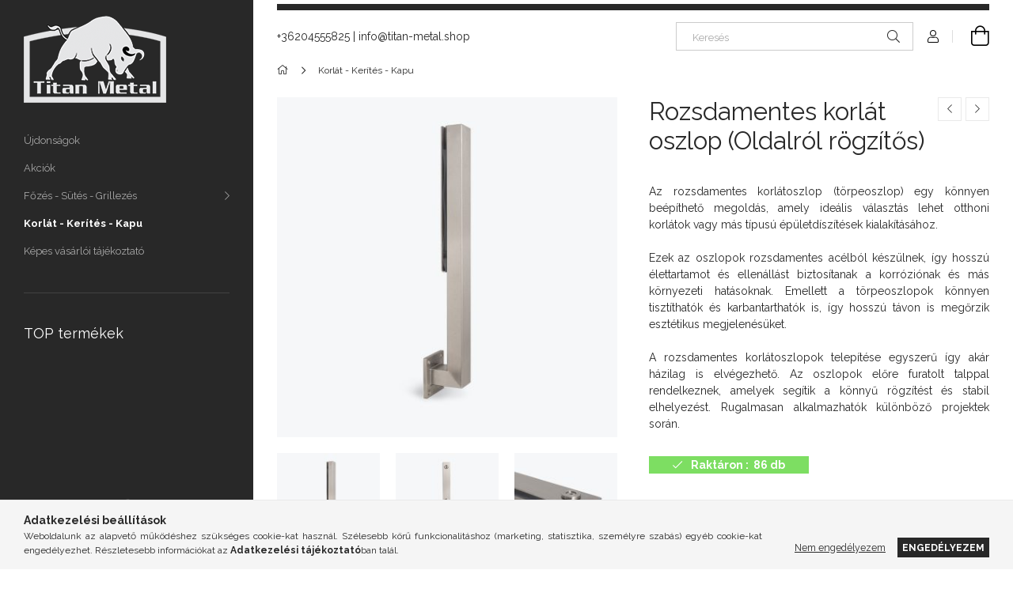

--- FILE ---
content_type: text/html; charset=UTF-8
request_url: https://titan-metal.shop/Rozsdamentes-korlat-oszlop-Oldalrol-rogzitos
body_size: 21556
content:
<!DOCTYPE html>
<html lang="hu">
<head>
    <meta charset="utf-8">
<meta name="description" content="Rozsdamentes korlát oszlop (Oldalról rögzítős), Az rozsdamentes korlátoszlop (törpeoszlop) egy könnyen beépíthető megoldás, amely ideális választás lehet otthon">
<meta name="robots" content="index, follow">
<meta http-equiv="X-UA-Compatible" content="IE=Edge">
<meta property="og:site_name" content="Titan-Metal Webshop" />
<meta property="og:title" content="Rozsdamentes korlát oszlop (Oldalról rögzítős) - Titan-Metal">
<meta property="og:description" content="Rozsdamentes korlát oszlop (Oldalról rögzítős), Az rozsdamentes korlátoszlop (törpeoszlop) egy könnyen beépíthető megoldás, amely ideális választás lehet otthon">
<meta property="og:type" content="product">
<meta property="og:url" content="https://titan-metal.shop/Rozsdamentes-korlat-oszlop-Oldalrol-rogzitos">
<meta property="og:image" content="https://titan-metal.shop/img/70132/168786/168786.jpg">
<meta name="mobile-web-app-capable" content="yes">
<meta name="apple-mobile-web-app-capable" content="yes">
<meta name="MobileOptimized" content="320">
<meta name="HandheldFriendly" content="true">

<title>Rozsdamentes korlát oszlop (Oldalról rögzítős) - Titan-Metal</title>


<script>
var service_type="shop";
var shop_url_main="https://titan-metal.shop";
var actual_lang="hu";
var money_len="0";
var money_thousend=" ";
var money_dec=",";
var shop_id=70132;
var unas_design_url="https:"+"/"+"/"+"titan-metal.shop"+"/"+"!common_design"+"/"+"base"+"/"+"001903"+"/";
var unas_design_code='001903';
var unas_base_design_code='1900';
var unas_design_ver=4;
var unas_design_subver=6;
var unas_shop_url='https://titan-metal.shop';
var responsive="yes";
var price_nullcut_disable=1;
var config_plus=new Array();
config_plus['product_tooltip']=1;
config_plus['cart_redirect']=1;
config_plus['money_type']='Ft';
config_plus['money_type_display']='Ft';
var lang_text=new Array();

var UNAS = UNAS || {};
UNAS.shop={"base_url":'https://titan-metal.shop',"domain":'titan-metal.shop',"username":'titanmetal.unas.hu',"id":70132,"lang":'hu',"currency_type":'Ft',"currency_code":'HUF',"currency_rate":'1',"currency_length":0,"base_currency_length":0,"canonical_url":'https://titan-metal.shop/Rozsdamentes-korlat-oszlop-Oldalrol-rogzitos'};
UNAS.design={"code":'001903',"page":'product_details'};
UNAS.api_auth="a699a718f5a60442d2818f94cd089002";
UNAS.customer={"email":'',"id":0,"group_id":0,"without_registration":0};
UNAS.shop["category_id"]="538285";
UNAS.shop["sku"]="168786";
UNAS.shop["product_id"]="310467701";
UNAS.shop["only_private_customer_can_purchase"] = false;
 

UNAS.text = {
    "button_overlay_close": `Bezár`,
    "popup_window": `Felugró ablak`,
    "list": `lista`,
    "updating_in_progress": `frissítés folyamatban`,
    "updated": `frissítve`,
    "is_opened": `megnyitva`,
    "is_closed": `bezárva`,
    "deleted": `törölve`,
    "consent_granted": `hozzájárulás megadva`,
    "consent_rejected": `hozzájárulás elutasítva`,
    "field_is_incorrect": `mező hibás`,
    "error_title": `Hiba!`,
    "product_variants": `termék változatok`,
    "product_added_to_cart": `A termék a kosárba került`,
    "product_added_to_cart_with_qty_problem": `A termékből csak [qty_added_to_cart] [qty_unit] került kosárba`,
    "product_removed_from_cart": `A termék törölve a kosárból`,
    "reg_title_name": `Név`,
    "reg_title_company_name": `Cégnév`,
    "number_of_items_in_cart": `Kosárban lévő tételek száma`,
    "cart_is_empty": `A kosár üres`,
    "cart_updated": `A kosár frissült`
};


UNAS.text["delete_from_compare"]= `Törlés összehasonlításból`;
UNAS.text["comparison"]= `Összehasonlítás`;

UNAS.text["delete_from_favourites"]= `Törlés a kedvencek közül`;
UNAS.text["add_to_favourites"]= `Kedvencekhez`;






window.lazySizesConfig=window.lazySizesConfig || {};
window.lazySizesConfig.loadMode=1;
window.lazySizesConfig.loadHidden=false;

window.dataLayer = window.dataLayer || [];
function gtag(){dataLayer.push(arguments)};
gtag('js', new Date());
</script>

<script src="https://titan-metal.shop/!common_packages/jquery/jquery-3.2.1.js?mod_time=1683104288"></script>
<script src="https://titan-metal.shop/!common_packages/jquery/plugins/migrate/migrate.js?mod_time=1683104288"></script>
<script src="https://titan-metal.shop/!common_packages/jquery/plugins/autocomplete/autocomplete.js?mod_time=1751452520"></script>
<script src="https://titan-metal.shop/!common_packages/jquery/plugins/tools/overlay/overlay.js?mod_time=1753784914"></script>
<script src="https://titan-metal.shop/!common_packages/jquery/plugins/tools/toolbox/toolbox.expose.js?mod_time=1724313744"></script>
<script src="https://titan-metal.shop/!common_packages/jquery/plugins/lazysizes/lazysizes.min.js?mod_time=1683104288"></script>
<script src="https://titan-metal.shop/!common_packages/jquery/own/shop_common/exploded/common.js?mod_time=1764831093"></script>
<script src="https://titan-metal.shop/!common_packages/jquery/own/shop_common/exploded/common_overlay.js?mod_time=1754986322"></script>
<script src="https://titan-metal.shop/!common_packages/jquery/own/shop_common/exploded/common_shop_popup.js?mod_time=1754991412"></script>
<script src="https://titan-metal.shop/!common_packages/jquery/own/shop_common/exploded/page_product_details.js?mod_time=1751452520"></script>
<script src="https://titan-metal.shop/!common_packages/jquery/own/shop_common/exploded/function_favourites.js?mod_time=1725525511"></script>
<script src="https://titan-metal.shop/!common_packages/jquery/own/shop_common/exploded/function_compare.js?mod_time=1751452520"></script>
<script src="https://titan-metal.shop/!common_packages/jquery/own/shop_common/exploded/function_product_print.js?mod_time=1725525511"></script>
<script src="https://titan-metal.shop/!common_packages/jquery/plugins/hoverintent/hoverintent.js?mod_time=1683104288"></script>
<script src="https://titan-metal.shop/!common_packages/jquery/own/shop_tooltip/shop_tooltip.js?mod_time=1753441723"></script>
<script src="https://titan-metal.shop/!common_design/base/001900/main.js?mod_time=1753356622"></script>
<script src="https://titan-metal.shop/!common_packages/jquery/plugins/perfectscrollbar/perfect-scrollbar-1.4.0/perfect-scrollbar.min.js?mod_time=1683104288"></script>
<script src="https://titan-metal.shop/!common_packages/jquery/plugins/swiper/swiper-bundle.min.js?mod_time=1683104288"></script>
<script src="https://titan-metal.shop/!common_packages/jquery/plugins/toastr/toastr.min.js?mod_time=1683104288"></script>
<script src="https://titan-metal.shop/!common_packages/jquery/plugins/tippy/popper-2.4.4.min.js?mod_time=1683104288"></script>
<script src="https://titan-metal.shop/!common_packages/jquery/plugins/tippy/tippy-bundle.umd.min.js?mod_time=1683104288"></script>
<script src="https://titan-metal.shop/!common_packages/jquery/plugins/photoswipe/photoswipe.min.js?mod_time=1683104288"></script>
<script src="https://titan-metal.shop/!common_packages/jquery/plugins/photoswipe/photoswipe-ui-default.min.js?mod_time=1683104288"></script>

<link href="https://titan-metal.shop/temp/shop_70132_3b7db6d8e7e056d41dea39efeb111edd.css?mod_time=1769373599" rel="stylesheet" type="text/css">

<link href="https://titan-metal.shop/Rozsdamentes-korlat-oszlop-Oldalrol-rogzitos" rel="canonical">
<link href="https://titan-metal.shop/shop_ordered/70132/design_pic/favicon.ico" rel="shortcut icon">
<script>
        var google_consent=1;
    
        gtag('consent', 'default', {
           'ad_storage': 'denied',
           'ad_user_data': 'denied',
           'ad_personalization': 'denied',
           'analytics_storage': 'denied',
           'functionality_storage': 'denied',
           'personalization_storage': 'denied',
           'security_storage': 'granted'
        });

    
        gtag('consent', 'update', {
           'ad_storage': 'denied',
           'ad_user_data': 'denied',
           'ad_personalization': 'denied',
           'analytics_storage': 'denied',
           'functionality_storage': 'denied',
           'personalization_storage': 'denied',
           'security_storage': 'granted'
        });

        </script>
    <script async src="https://www.googletagmanager.com/gtag/js?id=UA-63938440-1"></script>    <script>
    gtag('config', 'UA-63938440-1');

        </script>
        <script>
    var google_analytics=1;

                gtag('event', 'view_item', {
              "currency": "HUF",
              "value": '24400',
              "items": [
                  {
                      "item_id": "168786",
                      "item_name": "Rozsdamentes korlát oszlop (Oldalról rögzítős)",
                      "item_category": "Korlát - Kerítés - Kapu",
                      "price": '24400'
                  }
              ],
              'non_interaction': true
            });
               </script>
       <script>
        var google_ads=1;

                gtag('event','remarketing', {
            'ecomm_pagetype': 'product',
            'ecomm_prodid': ["168786"],
            'ecomm_totalvalue': 24400        });
            </script>
    
    <meta content="width=device-width, initial-scale=1.0" name="viewport">
	<link rel="preload" href="https://titan-metal.shop/!common_design/own/fonts/1800/customicons/custom-icons.woff2" as="font" type="font/woff2" crossorigin>
    <link rel="preconnect" href="https://fonts.gstatic.com">
    <link rel="preload" href="https://fonts.googleapis.com/css2?family=Raleway:wght@400;700&display=swap" as="style">
    <link rel="stylesheet" href="https://fonts.googleapis.com/css2?family=Raleway:wght@400;700&display=swap" media="print" onload="this.media='all'">
    <noscript>
        <link rel="stylesheet" href="https://fonts.googleapis.com/css2?family=Raleway:wght@400;700&display=swap">
    </noscript>

    
    
    
    
    
    

    
    
    
    



                                       <style>
                .banner_start_big-wrapper .swiper-slide {
                    padding-top: calc(66.6666666667%);
                }
                 @media (max-width: 991.98px){ .banner_start_big-wrapper .swiper-slide { padding-top: calc(66.5966386555%);}}                  @media (max-width: 767.98px){ .banner_start_big-wrapper .swiper-slide { padding-top: calc(66.6225165563%);}}                  @media (max-width: 575.98px){ .banner_start_big-wrapper .swiper-slide { padding-top: calc(66.6666666667%);}}                 </style>

                                    <link rel="preload" media="(max-width: 364.98px)" imagesrcset="https://titan-metal.shop/!common_design/custom/titanmetal.unas.hu/element/layout_hu_banner_start_big-755_1_xxsmall.jpg?time=1613481572 1x" href="https://titan-metal.shop/!common_design/custom/titanmetal.unas.hu/element/layout_hu_banner_start_big-755_1_xxsmall.jpg?time=1613481572" as="image">
                                                    <link rel="preload" media="(min-width: 365px) and (max-width: 413.98px)" imagesrcset="https://titan-metal.shop/!common_design/custom/titanmetal.unas.hu/element/layout_hu_banner_start_big-755_1_xsmall.jpg?time=1613481572 1x" href="https://titan-metal.shop/!common_design/custom/titanmetal.unas.hu/element/layout_hu_banner_start_big-755_1_xsmall.jpg?time=1613481572" as="image">
                                                    <link rel="preload" media="(min-width: 414px) and (max-width: 575.98px)" imagesrcset="https://titan-metal.shop/!common_design/custom/titanmetal.unas.hu/element/layout_hu_banner_start_big-755_1_small.jpg?time=1613481572 1x" href="https://titan-metal.shop/!common_design/custom/titanmetal.unas.hu/element/layout_hu_banner_start_big-755_1_small.jpg?time=1613481572" as="image">
                                                    <link rel="preload" media="(min-width: 576px) and (max-width: 767.98px)" imagesrcset="https://titan-metal.shop/!common_design/custom/titanmetal.unas.hu/element/layout_hu_banner_start_big-755_1_medium.jpg?time=1613481572 1x" href="https://titan-metal.shop/!common_design/custom/titanmetal.unas.hu/element/layout_hu_banner_start_big-755_1_medium.jpg?time=1613481572" as="image">
                                                    <link rel="preload" media="(min-width: 768px) and (max-width: 991.98px)" imagesrcset="https://titan-metal.shop/!common_design/custom/titanmetal.unas.hu/element/layout_hu_banner_start_big-755_1_large.jpg?time=1613481572 1x" href="https://titan-metal.shop/!common_design/custom/titanmetal.unas.hu/element/layout_hu_banner_start_big-755_1_large.jpg?time=1613481572" as="image">
                                                    <link rel="preload" media="(min-width: 992px) and (max-width: 1199.98px)" imagesrcset="https://titan-metal.shop/!common_design/custom/titanmetal.unas.hu/element/layout_hu_banner_start_big-755_1_xlarge.jpg?time=1613481572 1x" href="https://titan-metal.shop/!common_design/custom/titanmetal.unas.hu/element/layout_hu_banner_start_big-755_1_xlarge.jpg?time=1613481572" as="image">
                                            <link rel="preload" media="(min-width: 1200px) and (max-width: 1439.98px)" imagesrcset="https://titan-metal.shop/!common_design/custom/titanmetal.unas.hu/element/layout_hu_banner_start_big-755_1_xxlarge.jpg?time=1613481572 1x" href="https://titan-metal.shop/!common_design/custom/titanmetal.unas.hu/element/layout_hu_banner_start_big-755_1_xxlarge.jpg?time=1613481572" as="image">
                                                            <link rel="preload" media="(min-width: 1440px)" imagesrcset="https://titan-metal.shop/!common_design/custom/titanmetal.unas.hu/element/layout_hu_banner_start_big-755_1_default.jpg?time=1613481572 1x" href="https://titan-metal.shop/!common_design/custom/titanmetal.unas.hu/element/layout_hu_banner_start_big-755_1_default.jpg?time=1613481572" as="image">
                                                                                        
    



    


                                            <style>
                 .start_item_2-wrapper {padding-top: calc(66.6666666667%);}
                  @media (max-width: 991.98px){ .start_item_2-wrapper { padding-top: calc(66.6666666667%);}}                   @media (max-width: 767.98px){ .start_item_2-wrapper { padding-top: calc(66.6666666667%);}}                   @media (max-width: 575.98px){ .start_item_2-wrapper { padding-top: calc(66.6666666667%);}}                  </style>
                           
    
    



                        
                        
    
    
    
    
</head>






<body class='design_ver4 design_subver1 design_subver2 design_subver3 design_subver4 design_subver5 design_subver6' id="ud_shop_artdet">
    <div id="fb-root"></div>
    <script>
        window.fbAsyncInit = function() {
            FB.init({
                xfbml            : true,
                version          : 'v22.0'
            });
        };
    </script>
    <script async defer crossorigin="anonymous" src="https://connect.facebook.net/hu_HU/sdk.js"></script>
    <div id="image_to_cart" style="display:none; position:absolute; z-index:100000;"></div>
<div class="overlay_common overlay_warning" id="overlay_cart_add"></div>
<script>$(document).ready(function(){ overlay_init("cart_add",{"onBeforeLoad":false}); });</script>
<div id="overlay_login_outer"></div>	
	<script>
	$(document).ready(function(){
	    var login_redir_init="";

		$("#overlay_login_outer").overlay({
			onBeforeLoad: function() {
                var login_redir_temp=login_redir_init;
                if (login_redir_act!="") {
                    login_redir_temp=login_redir_act;
                    login_redir_act="";
                }

									$.ajax({
						type: "GET",
						async: true,
						url: "https://titan-metal.shop/shop_ajax/ajax_popup_login.php",
						data: {
							shop_id:"70132",
							lang_master:"hu",
                            login_redir:login_redir_temp,
							explicit:"ok",
							get_ajax:"1"
						},
						success: function(data){
							$("#overlay_login_outer").html(data);
							if (unas_design_ver >= 5) $("#overlay_login_outer").modal('show');
							$('#overlay_login1 input[name=shop_pass_login]').keypress(function(e) {
								var code = e.keyCode ? e.keyCode : e.which;
								if(code.toString() == 13) {		
									document.form_login_overlay.submit();		
								}	
							});	
						}
					});
								},
			top: 50,
			mask: {
	color: "#000000",
	loadSpeed: 200,
	maskId: "exposeMaskOverlay",
	opacity: 0.7
},
			closeOnClick: (config_plus['overlay_close_on_click_forced'] === 1),
			onClose: function(event, overlayIndex) {
				$("#login_redir").val("");
			},
			load: false
		});
		
			});
	function overlay_login() {
		$(document).ready(function(){
			$("#overlay_login_outer").overlay().load();
		});
	}
	function overlay_login_remind() {
        if (unas_design_ver >= 5) {
            $("#overlay_remind").overlay().load();
        } else {
            $(document).ready(function () {
                $("#overlay_login_outer").overlay().close();
                setTimeout('$("#overlay_remind").overlay().load();', 250);
            });
        }
	}

    var login_redir_act="";
    function overlay_login_redir(redir) {
        login_redir_act=redir;
        $("#overlay_login_outer").overlay().load();
    }
	</script>  
	<div class="overlay_common overlay_info" id="overlay_remind"></div>
<script>$(document).ready(function(){ overlay_init("remind",[]); });</script>

	<script>
    	function overlay_login_error_remind() {
		$(document).ready(function(){
			load_login=0;
			$("#overlay_error").overlay().close();
			setTimeout('$("#overlay_remind").overlay().load();', 250);	
		});
	}
	</script>  
	<div class="overlay_common overlay_info" id="overlay_newsletter"></div>
<script>$(document).ready(function(){ overlay_init("newsletter",[]); });</script>

<script>
function overlay_newsletter() {
    $(document).ready(function(){
        $("#overlay_newsletter").overlay().load();
    });
}
</script>
<div class="overlay_common overlay_error" id="overlay_script"></div>
<script>$(document).ready(function(){ overlay_init("script",[]); });</script>
    <script>
    $(document).ready(function() {
        $.ajax({
            type: "GET",
            url: "https://titan-metal.shop/shop_ajax/ajax_stat.php",
            data: {master_shop_id:"70132",get_ajax:"1"}
        });
    });
    </script>
    

<div id="container" class="page_shop_artdet_168786 position-relative d-flex filter-in-subcategory-disabled">
    <div class="col-fix-custom-1 side-dropdown" data-content-for=".side-btn, .filter-btn" data-content-direction="left">
        <section class="main-left">
            <div class="main-left__inner h-100">
                <button class="main-left__close-btn btn-close d-xl-none" data-btn-for=".side-dropdown" type="button" aria-label="Bezár"></button>
                <div class="main-left__content d-flex flex-column">
                    <header class="main-left__header">
                        


        <div id="header_logo_img1" class="js-element logo d-none d-xl-block mb-5 px-5" data-element-name="header_logo">
                                    <a href="https://titan-metal.shop/">                <picture>
                    <source srcset="                                    https://titan-metal.shop/!common_design/custom/titanmetal.unas.hu/element/layout_hu_header_logo-260x60_1_small.png?time=1613125344 130w,
                                    https://titan-metal.shop/!common_design/custom/titanmetal.unas.hu/element/layout_hu_header_logo-260x60_1_small_retina.png?time=1613125344 180w,                                                                        https://titan-metal.shop/!common_design/custom/titanmetal.unas.hu/element/layout_hu_header_logo-260x60_1_default.png?time=1613125344 180w,
                                    https://titan-metal.shop/!common_design/custom/titanmetal.unas.hu/element/layout_hu_header_logo-260x60_1_default_retina.png?time=1613125344 180w                                    "
                            sizes="(max-width: 575.98px) 130px, 180px"
                    >
                    <img src="https://titan-metal.shop/!common_design/custom/titanmetal.unas.hu/element/layout_hu_header_logo-260x60_1_default.png?time=1613125344"
                         alt="Titan-Metal Webshop"
                    >
                </picture>
                </a>                        </div>
    
                    </header>
                    <div class="box_container main-menus">
                        <div class="box">
                            <div id="main-menus-content" class="box__content main-menus__content js-main-menus-content">
                                    <ul class="cat-menus level-0" data-level="cat-level-0">
                                <li class='cat-menu is-spec-item js-cat-menu-new' data-id="new">
            <span class="cat-menu__name" >
                <a class='cat-menu__link' href='https://titan-metal.shop/shop_artspec.php?artspec=2' >                    Újdonságok                    </a>            </span>
                            </li>
                                <li class='cat-menu is-spec-item js-cat-menu-akcio' data-id="akcio">
            <span class="cat-menu__name" >
                <a class='cat-menu__link' href='https://titan-metal.shop/shop_artspec.php?artspec=1' >                    Akciók                    </a>            </span>
                            </li>
                                <li class='cat-menu has-child js-cat-menu-902729' data-id="902729">
            <span class="cat-menu__name" onclick="catSubLoad('902729','https://titan-metal.shop/shop_ajax/ajax_box_cat.php?get_ajax=1&type=layout&change_lang=hu&level=1&key=902729&box_var_name=shop_cat&box_var_layout_cache=1&box_var_expand_cache=yes&box_var_layout_level0=0&box_var_layout=1&box_var_ajax=1&box_var_section=content&box_var_highlight=yes&box_var_type=expand&box_var_div=no');">
                                    Főzés - Sütés - Grillezés                                </span>
                            </li>
                                <li class='cat-menu js-cat-menu-538285' data-id="538285">
            <span class="cat-menu__name" >
                <a class='cat-menu__link' href='https://titan-metal.shop/spl/538285/Korlat-Kerites-Kapu' >                    Korlát - Kerítés - Kapu                    </a>            </span>
                            </li>
            </ul>
    <script>
        function catSubLoad($id,$ajaxUrl){
            let catMenuEl = $('.cat-menu[data-id="'+$id+'"]');

            $.ajax({
                type: 'GET',
                url: $ajaxUrl,
                beforeSend: function(){
                    catMenuEl.addClass('ajax-loading');
                    setTimeout(function (){
                        if (!catMenuEl.hasClass('ajax-loaded')) {
                            catMenuEl.addClass('ajax-loader');
                        }
                    }, 500);
                },
                success:function(data){
                    catMenuEl.append(data);
                    catItemMarking();
                    $(".cat-menu__name:not(.is-processed)").each(CatPicHover);
                    $("> .cat-menu__name", catMenuEl).attr('onclick','catOpen($(this));').trigger('click');
                    catMenuEl.removeClass('ajax-loading ajax-loader').addClass('ajax-loaded');
                }
            });
        }
        function catBack($this) {
            var thisBackBtn = $this;
            var thisCatLevel = thisBackBtn.closest('[data-level]').data('level');
            /** remove opened class from children */
            thisBackBtn.closest('.js-sublist').find('.cat-menu.is-opened').removeClass('is-opened');
            /** remove opened class from parent */
            if (window.matchMedia('(max-width: 992px)').matches) {
                setTimeout(function() {
                    thisBackBtn.closest('.cat-menu.is-opened').removeClass('is-opened');
                }, 400);
            } else {
                thisBackBtn.closest('.cat-menu.is-opened').removeClass('is-opened');
            }
            $('html').removeClass(thisCatLevel +'-is-opened');
        }
        function catOpen($this) {
            var thisCatMenu = $this.parent();
            psInit(thisCatMenu.find('.js-sublist-inner').first());
            var thisMainMenusContent = $('.js-main-menus-content');
            var thisCatMenuList = thisCatMenu.closest('[data-level]');
            var thisCatLevel = thisCatMenuList.data('level');

            if (thisCatLevel === "cat-level-0") {
                /*remove is-opened class form the rest menus (cat+plus)*/
                thisMainMenusContent.find('.is-opened').not(thisCatMenu).removeClass('is-opened');
            } else {
                /*remove is-opened class form the siblings cat menus */
                thisCatMenuList.find('.is-opened').not(thisCatMenu).removeClass('is-opened');
            }

            if (thisCatMenu.hasClass('is-opened')) {
                thisCatMenu.removeClass('is-opened');
                $('html').removeClass(thisCatLevel +'-is-opened');
            } else {
                thisCatMenu.addClass('is-opened');
                $('html').addClass(thisCatLevel +'-is-opened');
            }
        }
        function catsClose() {
            handleCloseDropdowns();
            handleCloseMenus();
        }
        function CatPicHover() {
            var catItem = $(this); /*span.cat-menu__name*/
            var parentCatPic = catItem.closest(".js-sublist").find(".js-parent-img-wrapper").first().find(".js-parent-img");
            var childSublist = catItem.siblings('.js-sublist');
            var parentCatPicSrc = parentCatPic.attr("data-src-orig");
            var parentCatPicSrcSet = parentCatPic.attr("data-srcset-orig");
            if (parentCatPicSrcSet === undefined) parentCatPicSrcSet="";

            var catItems = catItem.closest(".cat-menus");

            catItem.on('mouseenter', function() {
                if (!isTouchDevice) {
                    var currentAltPicSrcSet = $(this).data("retina-img-url");
                    parentCatPic.attr("src", $(this).data("img-url"));
                    if (currentAltPicSrcSet == undefined) currentAltPicSrcSet = "";
                    parentCatPic.attr("srcset", currentAltPicSrcSet);
                }
            });

            catItems.on('mouseleave', function() {
                if (!isTouchDevice) {
                    parentCatPic.attr("src", parentCatPicSrc);
                    parentCatPic.attr("srcset", parentCatPicSrcSet);
                }
            });

            childSublist.on('mouseenter', function() {
                if (!isTouchDevice) {
                    parentCatPic.attr("src", parentCatPicSrc);
                    parentCatPic.attr("srcset", parentCatPicSrcSet);
                }
            });

            catItem.on('click', function() {
                if (!isTouchDevice) {
                    if ($(this).parent().hasClass('has-child')) {
                        parentCatPic.attr("src", parentCatPicSrc);
                        parentCatPic.attr("srcset", parentCatPicSrcSet);
                    }
                }
            });
            catItem.addClass('is-processed');

        }
        $(document).ready(function () {
            var cats = $(".cat-menu__name:not(.is-processed)");
            cats.each(CatPicHover);
        });
    </script>

	<ul class="plus-menus" data-level="menu-level-0">
					<li class="plus-menu" data-id="812819">
			<span class="plus-menu__name">
			<a class="plus-menu__link" href="https://titan-metal.shop/fogyaszto-barat">				Képes vásárlói tájékoztató
			</a>			</span>

					</li>
		</ul>
	<script>
		$(document).ready(function () {
			$('.plus-menu.has-child > .plus-menu__name').click(function () {
				var thisPlusMenu = $(this).parent();
                psInit(thisPlusMenu.find('.js-sublist-inner').first());
				var thisMainMenusContent = $('.js-main-menus-content');
				var thisPlusMenuList = thisPlusMenu.closest('[data-level]');
				var thisMenuLevel = thisPlusMenuList.data('level');

				if (thisMenuLevel === "menu-level-0") {
					/*remove is-opened class form the rest menus (cat+plus)*/
					thisMainMenusContent.find('.has-child.is-opened').not(thisPlusMenu).removeClass('is-opened');
				} else {
					/*remove is-opened class form the siblings plus menus */
					thisPlusMenuList.find('.has-child.is-opened').not(thisPlusMenu).removeClass('is-opened');
				}

				if (thisPlusMenu.hasClass('is-opened')) {
					thisPlusMenu.removeClass('is-opened');
                    $('html').removeClass(thisMenuLevel +'-is-opened');
				} else {
					thisPlusMenu.addClass('is-opened');
                    $('html').addClass(thisMenuLevel +'-is-opened');
				}
			});

			$('.js-menu-back-btn').click(function () {
				var thisBackBtn = $(this);
                var thisMenuLevel = thisBackBtn.closest('[data-level]').data('level');

                /** remove opened class from children */
                thisBackBtn.closest('.js-sublist').find('.plus-menu.is-opened').removeClass('is-opened');
                /** remove opened class from parent */
                if (window.matchMedia('(max-width: 992px)').matches) {
                    setTimeout(function() {
                        thisBackBtn.closest('.plus-menu.is-opened').removeClass('is-opened');
                    }, 400);
                } else {
                    thisBackBtn.closest('.plus-menu.is-opened').removeClass('is-opened');
                }
                $('html').removeClass(thisMenuLevel +'-is-opened');
			});
		});
	</script>



                                                            </div>
                        </div>
                    </div>

                    <div id='box_container_shop_top' class='box_container_1'>
                    <div class="box">
                        <h4 class="box__title">TOP termékek</h4>
                        <div class="box__content js-box-content"><div id='box_top_content' class='box_content box_top_content'><div class='box_content_ajax' data-min-length='5'></div><script>
	$.ajax({
		type: "GET",
		async: true,
		url: "https://titan-metal.shop/shop_ajax/ajax_box_top.php",
		data: {
			box_id:"",
			unas_page:"0",
			cat_endid:"538285",
			get_ajax:1,
			shop_id:"70132",
			lang_master:"hu"
		},
		success: function(result){
			$("#box_top_content").html(result);
		}
	});
</script>
</div></div>
                    </div>
                    </div><div id='box_container_home_banner4_1' class='box_container_2'>
                    <div class="box">
                        <h4 class="box__title">Házhozszállítás</h4>
                        <div class="box__content js-box-content"><div id='box_banner_232579' class='box_content'><div class='box_txt text_normal'><p style="text-align: center;"><a href="https://titan-metal.shop/shop_contact.php?tab=shipping"><img alt="Házhozszállítás" src="https://titan-metal.shop/main_pic/shop_default_shipping.png" /></a></p></div></div></div>
                    </div>
                    </div>

                    


    <div class="js-element sidebar_contact box_container mt-auto" data-element-name="sidebar_contact">
                <h4 class="element__title box__title">Elérhetőség</h4>
                <div class="element__content box__content">
                                <style>
                .sidebar_contact .slide-1 a::before {
                    content: '\f3c5';
                }
            </style>
                        <div class="element__html slide-1"><p><a href="https://maps.google.com/?q=6347+%C3%89rsekcsan%C3%A1d%2C+Dunai+%C3%BAt+229%2F9." target="_blank" rel="noopener">6347 Érsekcsanád, Dunai út 229/9.</a></p></div>
                                <style>
                .sidebar_contact .slide-2 a::before {
                    content: '\f095';
                }
            </style>
                        <div class="element__html slide-2"><p><a href="tel://+36204555825">+36204555825</a></p></div>
                                <style>
                .sidebar_contact .slide-3 a::before {
                    content: '\f0e0';
                }
            </style>
                        <div class="element__html slide-3"><p><a href="mailto:info@titan-metal.shop">info@titan-metal.shop</a></p></div>
                </div>
    </div>


                                        
                    
                    
                </div>
            </div>
        </section>
    </div>
    <main class="col-rest-custom-1">
        <section class="main-right filter-normal-not-exists">
            


    <div class="js-element notification-bar js-notif" data-element-name="header_text_section_1">
        <div class="header_text_section_1 ">
                            
                        <button type="button" class="btn btn-close-notif" onclick="closeNotif(this);" aria-label="Bezár" title="Bezár">
                <span class="icon--close"></span>
            </button>
        </div>
    </div>
        <script>
            var $notifClosed = sessionStorage.getItem('notifclosed');

            if ( $notifClosed !== undefined && $notifClosed !== null ) {
                $('.js-notif').addClass('is-hidden');
            }

            function closeNotif(e) {
                var $target = $(e).closest('.js-notif');
                $target.stop().animate({
                    height: "0px"
                }, 500, function() {
                    $target.remove();
                    sessionStorage.setItem('notifclosed', 1);
                });
            }
        </script>

            <header class="header">
                <div class="header-top position-relative py-3 py-md-4 px-3 px-xl-0">
                    <div class="d-flex flex-wrap flex-md-nowrap align-items-center">
                        <button class="side-btn dropdown--btn btn-text d-xl-none order-1" aria-label="Kategóriák további menüpontok" data-btn-for=".side-dropdown" type="button">
                            <span class="side-btn-icon icon--hamburger"></span>
                        </button>

                        


        <div id="header_logo_img" class="js-element logo col-6 col-xs-auto px-3 mr-auto d-xl-none order-2" data-element-name="header_logo">
                                    <a href="https://titan-metal.shop/">                <picture>
                    <source srcset="                                    https://titan-metal.shop/!common_design/custom/titanmetal.unas.hu/element/layout_hu_header_logo-260x60_1_small.png?time=1613125344 130w,
                                    https://titan-metal.shop/!common_design/custom/titanmetal.unas.hu/element/layout_hu_header_logo-260x60_1_small_retina.png?time=1613125344 180w,                                                                        https://titan-metal.shop/!common_design/custom/titanmetal.unas.hu/element/layout_hu_header_logo-260x60_1_default.png?time=1613125344 180w,
                                    https://titan-metal.shop/!common_design/custom/titanmetal.unas.hu/element/layout_hu_header_logo-260x60_1_default_retina.png?time=1613125344 180w                                    "
                            sizes="(max-width: 575.98px) 130px, 180px"
                    >
                    <img src="https://titan-metal.shop/!common_design/custom/titanmetal.unas.hu/element/layout_hu_header_logo-260x60_1_default.png?time=1613125344"
                         alt="Titan-Metal Webshop"
                    >
                </picture>
                </a>                        </div>
    

                        


    <div class="js-element header_text_section_2 d-none d-lg-block pr-3 order-3" data-element-name="header_text_section_2">
        <div class="element__content ">
                            <div class="element__html slide-1"><p><a href='tel:+36204555825'>+36204555825</a> | <a href='mailto:info@titan-metal.shop'>info@titan-metal.shop</a></p></div>
                    </div>
    </div>


                        <div class="search__dropdown col-12 col-md-auto px-0 order-1 mt-3 mt-md-0 ml-md-auto order-5 order-md-4">
                            <div class="search-box position-relative ml-auto browser-is-chrome" id="box_search_content">
    <form name="form_include_search" id="form_include_search" action="https://titan-metal.shop/shop_search.php" method="get">
        <div class="box-search-group mb-0">
            <input data-stay-visible-breakpoint="768" name="search" id="box_search_input" value="" aria-label="Keresés"
                   pattern=".{3,100}" title="Hosszabb kereső kifejezést írjon be!" placeholder="Keresés" type="text" maxlength="100"
                   class="ac_input form-control js-search-input" autocomplete="off" required            >
            <div class="search-box__search-btn-outer input-group-append" title="Keresés">
                <button class='search-btn' aria-label="Keresés">
                    <span class="search-btn-icon icon--search"></span>
                </button>
                <button type="button" onclick="$('.js-search-smart-autocomplete').addClass('is-hidden');$(this).addClass('is-hidden');" class='search-close-btn d-md-none is-hidden' aria-label="">
                    <span class="search-close-btn-icon icon--close"></span>
                </button>
            </div>
            <div class="search__loading">
                <div class="loading-spinner--small"></div>
            </div>
        </div>
        <div class="search-box__mask"></div>
    </form>
    <div class="ac_results"></div>
</div>
<script>
    $(document).ready(function(){
        $(document).on('smartSearchCreate smartSearchOpen smartSearchHasResult', function(e){
            if (e.type !== 'smartSearchOpen' || (e.type === 'smartSearchOpen' && $('.js-search-smart-autocomplete').children().length > 0)) {
                $('.search-close-btn').removeClass('is-hidden');
            }
        });
        $(document).on('smartSearchClose smartSearchEmptyResult', function(){
            $('.search-close-btn').addClass('is-hidden');
        });
        $(document).on('smartSearchInputLoseFocus', function(){
            if ($('.js-search-smart-autocomplete').length>0) {
                setTimeout(function () {
                    let height = $(window).height() - ($('.js-search-smart-autocomplete').offset().top - $(window).scrollTop()) - 20;
                    $('.search-smart-autocomplete').css('max-height', height + 'px');
                }, 300);
            }
        });
    });
</script>


                        </div>

                        <ul class="header-buttons-list order-4 order-md-5 ml-auto ml-md-0">
                                                        <li>    <div class="profile">
        <button type="button" class="profile__btn js-profile-btn dropdown--btn" id="profile__btn" data-orders="https://titan-metal.shop/shop_order_track.php" aria-label="Profil" data-btn-for=".profile__dropdown">
            <span class="profile__btn-icon icon--head"></span>
        </button>

        <div class="profile__dropdown dropdown--content dropdown--content-r d-xl-block" data-content-for=".profile__btn">
            <div role="button" class="profile__btn-close btn-close" aria-label="Bezár" data-close-btn-for=".profile__btn, .profile__dropdown"></div>
                            <h4 class="profile__header mb-4">Belépés</h4>
                <div class='login-box__loggedout-container'>
                    <form name="form_login" action="https://titan-metal.shop/shop_logincheck.php" method="post"><input name="file_back" type="hidden" value="/Rozsdamentes-korlat-oszlop-Oldalrol-rogzitos"><input type="hidden" name="login_redir" value="" id="login_redir">
                        <div class="login-box__form-inner">
                            <div class="form-group login-box__input-field form-label-group">
                                <input name="shop_user_login" id="shop_user_login" aria-label="Email" placeholder='Email' type="text" maxlength="100" class="form-control" spellcheck="false" autocomplete="email" autocapitalize="off">
                                <label for="shop_user_login">Email</label>
                            </div>
                            <div class="form-group login-box__input-field form-label-group">
                                <input name="shop_pass_login" id="shop_pass_login" aria-label="Jelszó" placeholder="Jelszó" type="password" maxlength="100" class="form-control" spellcheck="false" autocomplete="current-password" autocapitalize="off">
                                <label for="shop_pass_login">Jelszó</label>
                            </div>
                            <button type="submit" class="btn btn-primary btn-block">Belép</button>
                        </div>
                        <div class="btn-wrap">
                            <button type="button" class="login-box__remind-btn btn btn-link px-0 py-1 text-primary" onclick="overlay_login_remind()">Elfelejtettem a jelszavamat</button>
                        </div>
                    </form>

                    <div class="line-separator"></div>

                    <div class="login-box__other-buttons">
                        <div class="btn-wrap">
                            <a class="login-box__reg-btn btn btn-link py-2 px-0" href="https://titan-metal.shop/shop_reg.php?no_reg=0">Regisztráció</a>
                        </div>
                                                                    </div>
                </div>
                    </div>
    </div>
</li>
                            <li>
                                <div class="cart-box__container">
                                    <button class="cart-box__btn dropdown--btn" aria-label="Kosár megtekintése" type="button" data-btn-for=".cart-box__dropdown">
                                        <span class="cart-box__btn-icon icon--cart">
                                                <div id='box_cart_content' class='cart-box'>            </div>
                                        </span>
                                    </button>
                                                                        <div class="cart-box__dropdown dropdown--content dropdown--content-r js-cart-box-dropdown" data-content-for=".cart-box__btn">
                                        <div role="button" class="cart-box__btn-close btn-close d-none" aria-label="Bezár" data-close-btn-for=".cart-box__btn, .cart-box__dropdown"></div>
                                        <div id="box_cart_content2" class="h-100">
                                            <div class="loading-spinner-wrapper text-center">
                                                <div class="loading-spinner--small" style="width:30px;height:30px;vertical-align:middle;"></div>
                                            </div>
                                            <script>
                                                $(document).ready(function(){
                                                    $('.cart-box__btn').click(function(){
                                                        let $this_btn = $(this);
                                                        const $box_cart_2 = $("#box_cart_content2");
                                                        const $box_cart_close_btn = $box_cart_2.closest('.js-cart-box-dropdown').find('.cart-box__btn-close');

                                                        if (!$this_btn.hasClass('ajax-loading') && !$this_btn.hasClass('is-loaded')) {
                                                            $.ajax({
                                                                type: "GET",
                                                                async: true,
                                                                url: "https://titan-metal.shop/shop_ajax/ajax_box_cart.php?get_ajax=1&lang_master=hu&cart_num=2",
                                                                beforeSend:function(){
                                                                    $this_btn.addClass('ajax-loading');
                                                                    $box_cart_2.addClass('ajax-loading');
                                                                },
                                                                success: function (data) {
                                                                    $box_cart_2.html(data).removeClass('ajax-loading').addClass("is-loaded");
                                                                    $box_cart_close_btn.removeClass('d-none');
                                                                    $this_btn.removeClass('ajax-loading').addClass("is-loaded");
                                                                }
                                                            });
                                                        }
                                                    });
                                                });
                                            </script>
                                            
                                        </div>
                                        <div class="loading-spinner"></div>
                                    </div>
                                                                    </div>
                            </li>
                        </ul>
                    </div>
                </div>
            </header>

                        <div class="main px-4 px-xl-0 py-4 pt-xl-0">
                                <div class="main__title">
                    
                </div>
                <div class="main__content">
                    <div class="page_content_outer">














<div id='page_artdet_content' class='artdet artdet--type-1'>
    <div class="artdet__breadcrumb-prev-next mb-3 mb-md-4">
        <div class="row gutters-10 align-items-center">
            <div class="col">
                <div id='breadcrumb'>
                <nav class="breadcrumb__inner font-s cat-level-1">
            <span class="breadcrumb__item breadcrumb__home is-clickable" data-id="0">
                <a href="https://titan-metal.shop/sct/0/" class="breadcrumb-link breadcrumb-home-link" aria-label="Főkategória" title="Főkategória">
                    <span class='breadcrumb__text'>Főkategória</span>
                </a>
            </span>
                            <span class="breadcrumb__item" data-id="538285">
                                            <a href="https://titan-metal.shop/spl/538285/Korlat-Kerites-Kapu" class="breadcrumb-link">
                            <span class="breadcrumb__text">Korlát - Kerítés - Kapu</span>
                        </a>
                    
                    <script>
                        $("document").ready(function(){
                            $(".js-cat-menu-538285").addClass("is-selected");
                        });
                    </script>
                </span>
                    </nav>
    </div>
            </div>
                            <div class="col-auto d-xl-none">
                    <div class="artdet__pagination d-flex">
                        <div class="artdet__pagination-btn artdet__pagination-prev">
                            <button type="button" onclick="product_det_prevnext('https://titan-metal.shop/Rozsdamentes-korlat-oszlop-Oldalrol-rogzitos','?cat=538285&sku=168786&action=prev_js')" class="btn btn-square--sm border icon--arrow-left" aria-label="Előző termék"></button>
                        </div>
                        <div class="artdet__pagination-btn artdet__pagination-next ml-2">
                            <button type="button" onclick="product_det_prevnext('https://titan-metal.shop/Rozsdamentes-korlat-oszlop-Oldalrol-rogzitos','?cat=538285&sku=168786&action=next_js')" class="btn btn-square--sm border icon--arrow-right" aria-label="Következő termék"></button>
                        </div>
                    </div>
                </div>
                    </div>
    </div>

    <script>
<!--
var lang_text_warning=`Figyelem!`
var lang_text_required_fields_missing=`Kérjük töltse ki a kötelező mezők mindegyikét!`
function formsubmit_artdet() {
   cart_add("168786","",null,1)
}
$(document).ready(function(){
	select_base_price("168786",1);
	
	
});
// -->
</script>

    <div class='artdet__inner pt-xl-3'>
        <form name="form_temp_artdet">

        <div class="artdet__pic-data-wrap mb-3 mb-lg-5 js-product">
            <div class="row gutters-10 gutters-xl-20 gutters-xxxl-40 main-block">
                <div class='artdet__img-outer col-lg-6 col-xxl-4'>
                    <div class="artdet__name-mobile mb-4 d-lg-none">
                        <h1 class='artdet__name line-clamp--3-12'>Rozsdamentes korlát oszlop (Oldalról rögzítős)
</h1>

                                            </div>
                    <div class='artdet__img-inner'>
                        		                        <div class="swiper-container js-alts" id="swiper-container--images">
                            		                                                        <div class="swiper-wrapper artdet__alts">
                                                                <div class="swiper-slide js-init-ps">
                                    <div class="artdet__img-wrap-outer">
                                        <picture class="artdet__img-wrap product-img-wrapper">
                                            <img class="artdet__img-main product-img" width="456" height="456"
                                                 src="https://titan-metal.shop/img/70132/168786/456x456,r/168786.jpg?time=1726418079" srcset="https://titan-metal.shop/img/70132/168786/638x638,r/168786.jpg?time=1726418079 1.4x"                                                 alt="Rozsdamentes korlát oszlop (Oldalról rögzítős)" title="Rozsdamentes korlát oszlop (Oldalról rögzítős)" id="main_image" fetchpriority="high"
                                            >
                                        </picture>
                                    </div>
                                </div>

                                                                                                        <div class="swiper-slide js-init-ps">
                                        <div class="artdet__img-wrap-outer">
                                            <picture class="artdet__img-wrap product-img-wrapper">
                                                <img class="artdet__img-alt swiper-lazy product-img" width="456" height="456" src="https://titan-metal.shop/main_pic/space.gif" data-src="https://titan-metal.shop/img/70132/168786_altpic_1/456x456,r/168786.jpg?time=1726418079"  data-srcset="https://titan-metal.shop/img/70132/168786_altpic_1/638x638,r/168786.jpg?time=1726418079 1.4x" alt="Rozsdamentes korlát oszlop (Oldalról rögzítős)" title="Rozsdamentes korlát oszlop (Oldalról rögzítős)">
                                                <div class="swiper-lazy-preloader"></div>
                                            </picture>
                                        </div>
                                    </div>
                                                                        <div class="swiper-slide js-init-ps">
                                        <div class="artdet__img-wrap-outer">
                                            <picture class="artdet__img-wrap product-img-wrapper">
                                                <img class="artdet__img-alt swiper-lazy product-img" width="456" height="456" src="https://titan-metal.shop/main_pic/space.gif" data-src="https://titan-metal.shop/img/70132/168786_altpic_2/456x456,r/168786.jpg?time=1726418079"  data-srcset="https://titan-metal.shop/img/70132/168786_altpic_2/638x638,r/168786.jpg?time=1726418079 1.4x" alt="Rozsdamentes korlát oszlop (Oldalról rögzítős)" title="Rozsdamentes korlát oszlop (Oldalról rögzítős)">
                                                <div class="swiper-lazy-preloader"></div>
                                            </picture>
                                        </div>
                                    </div>
                                                                        <div class="swiper-slide js-init-ps">
                                        <div class="artdet__img-wrap-outer">
                                            <picture class="artdet__img-wrap product-img-wrapper">
                                                <img class="artdet__img-alt swiper-lazy product-img" width="456" height="456" src="https://titan-metal.shop/main_pic/space.gif" data-src="https://titan-metal.shop/img/70132/168786_altpic_3/456x456,r/168786.jpg?time=1726418079"  data-srcset="https://titan-metal.shop/img/70132/168786_altpic_3/638x638,r/168786.jpg?time=1726418079 1.4x" alt="Rozsdamentes korlát oszlop (Oldalról rögzítős)" title="Rozsdamentes korlát oszlop (Oldalról rögzítős)">
                                                <div class="swiper-lazy-preloader"></div>
                                            </picture>
                                        </div>
                                    </div>
                                                                        <div class="swiper-slide js-init-ps">
                                        <div class="artdet__img-wrap-outer">
                                            <picture class="artdet__img-wrap product-img-wrapper">
                                                <img class="artdet__img-alt swiper-lazy product-img" width="456" height="456" src="https://titan-metal.shop/main_pic/space.gif" data-src="https://titan-metal.shop/img/70132/168786_altpic_4/456x456,r/168786.jpg?time=1726418079"  data-srcset="https://titan-metal.shop/img/70132/168786_altpic_4/638x638,r/168786.jpg?time=1726418079 1.4x" alt="Rozsdamentes korlát oszlop (Oldalról rögzítős)" title="Rozsdamentes korlát oszlop (Oldalról rögzítős)">
                                                <div class="swiper-lazy-preloader"></div>
                                            </picture>
                                        </div>
                                    </div>
                                                                        <div class="swiper-slide js-init-ps">
                                        <div class="artdet__img-wrap-outer">
                                            <picture class="artdet__img-wrap product-img-wrapper">
                                                <img class="artdet__img-alt swiper-lazy product-img" width="456" height="456" src="https://titan-metal.shop/main_pic/space.gif" data-src="https://titan-metal.shop/img/70132/168786_altpic_5/456x456,r/168786.jpg?time=1726418079"  data-srcset="https://titan-metal.shop/img/70132/168786_altpic_5/638x638,r/168786.jpg?time=1726418079 1.4x" alt="Rozsdamentes korlát oszlop (Oldalról rögzítős)" title="Rozsdamentes korlát oszlop (Oldalról rögzítős)">
                                                <div class="swiper-lazy-preloader"></div>
                                            </picture>
                                        </div>
                                    </div>
                                                                        <div class="swiper-slide js-init-ps">
                                        <div class="artdet__img-wrap-outer">
                                            <picture class="artdet__img-wrap product-img-wrapper">
                                                <img class="artdet__img-alt swiper-lazy product-img" width="456" height="456" src="https://titan-metal.shop/main_pic/space.gif" data-src="https://titan-metal.shop/img/70132/168786_altpic_6/456x456,r/168786.jpg?time=1726418079"  data-srcset="https://titan-metal.shop/img/70132/168786_altpic_6/638x638,r/168786.jpg?time=1726418079 1.4x" alt="Rozsdamentes korlát oszlop (Oldalról rögzítős)" title="Rozsdamentes korlát oszlop (Oldalról rögzítős)">
                                                <div class="swiper-lazy-preloader"></div>
                                            </picture>
                                        </div>
                                    </div>
                                                                        <div class="swiper-slide js-init-ps">
                                        <div class="artdet__img-wrap-outer">
                                            <picture class="artdet__img-wrap product-img-wrapper">
                                                <img class="artdet__img-alt swiper-lazy product-img" width="456" height="456" src="https://titan-metal.shop/main_pic/space.gif" data-src="https://titan-metal.shop/img/70132/168786_altpic_7/456x456,r/168786.jpg?time=1726418079"  data-srcset="https://titan-metal.shop/img/70132/168786_altpic_7/638x638,r/168786.jpg?time=1726418079 1.4x" alt="Rozsdamentes korlát oszlop (Oldalról rögzítős)" title="Rozsdamentes korlát oszlop (Oldalról rögzítős)">
                                                <div class="swiper-lazy-preloader"></div>
                                            </picture>
                                        </div>
                                    </div>
                                                                        <div class="swiper-slide js-init-ps">
                                        <div class="artdet__img-wrap-outer">
                                            <picture class="artdet__img-wrap product-img-wrapper">
                                                <img class="artdet__img-alt swiper-lazy product-img" width="456" height="456" src="https://titan-metal.shop/main_pic/space.gif" data-src="https://titan-metal.shop/img/70132/168786_altpic_8/456x456,r/168786.jpg?time=1726418079"  data-srcset="https://titan-metal.shop/img/70132/168786_altpic_8/638x638,r/168786.jpg?time=1726418079 1.4x" alt="Rozsdamentes korlát oszlop (Oldalról rögzítős)" title="Rozsdamentes korlát oszlop (Oldalról rögzítős)">
                                                <div class="swiper-lazy-preloader"></div>
                                            </picture>
                                        </div>
                                    </div>
                                                                                                </div>
                        </div>
                        		                                                <div class="swiper-container js-thumbs" id="swiper-container--thumbs" style="width: 100%;">
                                <div class="swiper-wrapper">
                                    <div class="swiper-slide">
                                        <div class="artdet__img-wrap--thumb-outer">
                                            <div class="artdet__img-wrap--thumb product-img-wrapper">
                                                <img class="artdet__img-main--thumb lazyload product-img" width="138" height="138" src="https://titan-metal.shop/main_pic/space.gif" data-src="https://titan-metal.shop/img/70132/168786/138x138,r/168786.jpg?time=1726418079" data-srcset="https://titan-metal.shop/img/70132/168786/276x276,r/168786.jpg?time=1726418079 2x" alt="Rozsdamentes korlát oszlop (Oldalról rögzítős)" title="Rozsdamentes korlát oszlop (Oldalról rögzítős)">
                                            </div>
                                        </div>
                                    </div>
                                                                        <div class="swiper-slide">
                                        <div class="artdet__img-wrap--thumb-outer">
                                            <div class="artdet__img-wrap--thumb product-img-wrapper">
                                                <img class="artdet__img--thumb lazyload product-img" width="138" height="138" src="https://titan-metal.shop/main_pic/space.gif" data-src="https://titan-metal.shop/img/70132/168786_altpic_1/138x138,r/168786.jpg?time=1726418079" data-srcset="https://titan-metal.shop/img/70132/168786_altpic_1/276x276,r/168786.jpg?time=1726418079 2x" alt="Rozsdamentes korlát oszlop (Oldalról rögzítős)" title="Rozsdamentes korlát oszlop (Oldalról rögzítős)">
                                            </div>
                                        </div>
                                    </div>
                                                                        <div class="swiper-slide">
                                        <div class="artdet__img-wrap--thumb-outer">
                                            <div class="artdet__img-wrap--thumb product-img-wrapper">
                                                <img class="artdet__img--thumb lazyload product-img" width="138" height="138" src="https://titan-metal.shop/main_pic/space.gif" data-src="https://titan-metal.shop/img/70132/168786_altpic_2/138x138,r/168786.jpg?time=1726418079" data-srcset="https://titan-metal.shop/img/70132/168786_altpic_2/276x276,r/168786.jpg?time=1726418079 2x" alt="Rozsdamentes korlát oszlop (Oldalról rögzítős)" title="Rozsdamentes korlát oszlop (Oldalról rögzítős)">
                                            </div>
                                        </div>
                                    </div>
                                                                        <div class="swiper-slide">
                                        <div class="artdet__img-wrap--thumb-outer">
                                            <div class="artdet__img-wrap--thumb product-img-wrapper">
                                                <img class="artdet__img--thumb lazyload product-img" width="138" height="138" src="https://titan-metal.shop/main_pic/space.gif" data-src="https://titan-metal.shop/img/70132/168786_altpic_3/138x138,r/168786.jpg?time=1726418079" data-srcset="https://titan-metal.shop/img/70132/168786_altpic_3/276x276,r/168786.jpg?time=1726418079 2x" alt="Rozsdamentes korlát oszlop (Oldalról rögzítős)" title="Rozsdamentes korlát oszlop (Oldalról rögzítős)">
                                            </div>
                                        </div>
                                    </div>
                                                                        <div class="swiper-slide">
                                        <div class="artdet__img-wrap--thumb-outer">
                                            <div class="artdet__img-wrap--thumb product-img-wrapper">
                                                <img class="artdet__img--thumb lazyload product-img" width="138" height="138" src="https://titan-metal.shop/main_pic/space.gif" data-src="https://titan-metal.shop/img/70132/168786_altpic_4/138x138,r/168786.jpg?time=1726418079" data-srcset="https://titan-metal.shop/img/70132/168786_altpic_4/276x276,r/168786.jpg?time=1726418079 2x" alt="Rozsdamentes korlát oszlop (Oldalról rögzítős)" title="Rozsdamentes korlát oszlop (Oldalról rögzítős)">
                                            </div>
                                        </div>
                                    </div>
                                                                        <div class="swiper-slide">
                                        <div class="artdet__img-wrap--thumb-outer">
                                            <div class="artdet__img-wrap--thumb product-img-wrapper">
                                                <img class="artdet__img--thumb lazyload product-img" width="138" height="138" src="https://titan-metal.shop/main_pic/space.gif" data-src="https://titan-metal.shop/img/70132/168786_altpic_5/138x138,r/168786.jpg?time=1726418079" data-srcset="https://titan-metal.shop/img/70132/168786_altpic_5/276x276,r/168786.jpg?time=1726418079 2x" alt="Rozsdamentes korlát oszlop (Oldalról rögzítős)" title="Rozsdamentes korlát oszlop (Oldalról rögzítős)">
                                            </div>
                                        </div>
                                    </div>
                                                                        <div class="swiper-slide">
                                        <div class="artdet__img-wrap--thumb-outer">
                                            <div class="artdet__img-wrap--thumb product-img-wrapper">
                                                <img class="artdet__img--thumb lazyload product-img" width="138" height="138" src="https://titan-metal.shop/main_pic/space.gif" data-src="https://titan-metal.shop/img/70132/168786_altpic_6/138x138,r/168786.jpg?time=1726418079" data-srcset="https://titan-metal.shop/img/70132/168786_altpic_6/276x276,r/168786.jpg?time=1726418079 2x" alt="Rozsdamentes korlát oszlop (Oldalról rögzítős)" title="Rozsdamentes korlát oszlop (Oldalról rögzítős)">
                                            </div>
                                        </div>
                                    </div>
                                                                        <div class="swiper-slide">
                                        <div class="artdet__img-wrap--thumb-outer">
                                            <div class="artdet__img-wrap--thumb product-img-wrapper">
                                                <img class="artdet__img--thumb lazyload product-img" width="138" height="138" src="https://titan-metal.shop/main_pic/space.gif" data-src="https://titan-metal.shop/img/70132/168786_altpic_7/138x138,r/168786.jpg?time=1726418079" data-srcset="https://titan-metal.shop/img/70132/168786_altpic_7/276x276,r/168786.jpg?time=1726418079 2x" alt="Rozsdamentes korlát oszlop (Oldalról rögzítős)" title="Rozsdamentes korlát oszlop (Oldalról rögzítős)">
                                            </div>
                                        </div>
                                    </div>
                                                                        <div class="swiper-slide">
                                        <div class="artdet__img-wrap--thumb-outer">
                                            <div class="artdet__img-wrap--thumb product-img-wrapper">
                                                <img class="artdet__img--thumb lazyload product-img" width="138" height="138" src="https://titan-metal.shop/main_pic/space.gif" data-src="https://titan-metal.shop/img/70132/168786_altpic_8/138x138,r/168786.jpg?time=1726418079" data-srcset="https://titan-metal.shop/img/70132/168786_altpic_8/276x276,r/168786.jpg?time=1726418079 2x" alt="Rozsdamentes korlát oszlop (Oldalról rögzítős)" title="Rozsdamentes korlát oszlop (Oldalról rögzítős)">
                                            </div>
                                        </div>
                                    </div>
                                                                    </div>
                                <div class="swiper-pagination"></div>
                            </div>
                        
                        <script>
                            $(document).ready(function() {
                                                                var thumbs = new Swiper('.js-thumbs', {
                                    spaceBetween: 20,
                                    slidesPerView: 3,
                                    slidesPerGroup: 3,
                                    slideToClickedSlide: true,
                                    roundLengths: true,
                                    loop: false,
                                    loopedSlides: 3,
                                    watchOverflow: true,
                                    breakpoints: {
                                        440:{
                                            slidesPerView: 4
                                        },
                                        992:{
                                            slidesPerView: 3,
                                            slidesPerColumn: 4,
                                            slidesPerColumnFill: "row"
                                        }
                                    },
                                    pagination: {
                                        el: '.swiper-pagination',
                                        type: 'bullets',
                                        clickable: true
                                    }
                                });
                                
                                var images = new Swiper('.js-alts', {
                                    lazy: {
                                        loadPrevNext: false,
                                        loadOnTransitionStart: true
                                    },
                                    effect: 'fade',
                                    grabCursor: true,
                                    spaceBetween: 20
                                    ,
                                    thumbs: {
                                        swiper: thumbs
                                    }                                });

                                                                initPhotoSwipeFromDOM(images);
                                                            });
                        </script>

                                                <div class="photoSwipeDatas invisible">
                            <a aria-hidden="true" tabindex="-1" href="https://titan-metal.shop/img/70132/168786/168786.jpg?time=1726418079" data-size="1024x1024"></a>
                                                                                                                                    <a aria-hidden="true" tabindex="-1" href="https://titan-metal.shop/img/70132/168786_altpic_1/168786.jpg?time=1726418079" data-size="1024x1024"></a>
                                                                                                                                            <a aria-hidden="true" tabindex="-1" href="https://titan-metal.shop/img/70132/168786_altpic_2/168786.jpg?time=1726418079" data-size="1024x1024"></a>
                                                                                                                                            <a aria-hidden="true" tabindex="-1" href="https://titan-metal.shop/img/70132/168786_altpic_3/168786.jpg?time=1726418079" data-size="1024x1024"></a>
                                                                                                                                            <a aria-hidden="true" tabindex="-1" href="https://titan-metal.shop/img/70132/168786_altpic_4/168786.jpg?time=1726418079" data-size="1024x1024"></a>
                                                                                                                                            <a aria-hidden="true" tabindex="-1" href="https://titan-metal.shop/img/70132/168786_altpic_5/168786.jpg?time=1726418079" data-size="1024x1024"></a>
                                                                                                                                            <a aria-hidden="true" tabindex="-1" href="https://titan-metal.shop/img/70132/168786_altpic_6/168786.jpg?time=1726418079" data-size="1000x750"></a>
                                                                                                                                            <a aria-hidden="true" tabindex="-1" href="https://titan-metal.shop/img/70132/168786_altpic_7/168786.jpg?time=1726418079" data-size="1000x750"></a>
                                                                                                                                            <a aria-hidden="true" tabindex="-1" href="https://titan-metal.shop/img/70132/168786_altpic_8/168786.jpg?time=1726418079" data-size="1000x1022"></a>
                                                                                                                        </div>
                        
                        <div class="artdet__badges d-flex">
                                                                                </div>
                    </div>
                </div>
                <div class="artdet__data-right col-lg-6 col-xxl-8">
                    <div class="row gutters-xxxl-40">
                        <div class="artdet__data-left col-xxl-6">
                            <div class="artdet__name-rating d-none d-lg-block">
                                <div class="row gutters-5">
                                    <div class="col">
                                        <div class="artdet__name line-clamp--3-12 h1">Rozsdamentes korlát oszlop (Oldalról rögzítős)
</div>
                                    </div>

                                                                        <div class="col-auto d-none d-xl-block d-xxl-none">
                                        <div class="artdet__pagination d-flex">
                                            <div class="artdet__pagination-btn artdet__pagination-prev">
                                                <button type="button" onclick="product_det_prevnext('https://titan-metal.shop/Rozsdamentes-korlat-oszlop-Oldalrol-rogzitos','?cat=538285&sku=168786&action=prev_js')" class="btn btn-square--sm border icon--arrow-left" aria-label="Előző termék"></button>
                                            </div>
                                            <div class="artdet__pagination-btn artdet__pagination-next ml-2">
                                                <button type="button" onclick="product_det_prevnext('https://titan-metal.shop/Rozsdamentes-korlat-oszlop-Oldalrol-rogzitos','?cat=538285&sku=168786&action=next_js')" class="btn btn-square--sm border icon--arrow-right" aria-label="Következő termék"></button>
                                            </div>
                                        </div>
                                    </div>
                                                                    </div>

                                                            </div>

                                                        <div id="artdet__short-descrition" class="artdet__short-descripton artdet-block border-block">
                                <div class="artdet__short-descripton-content text-justify font-s font-sm-m">Az rozsdamentes korlátoszlop (törpeoszlop) egy könnyen beépíthető megoldás, amely ideális választás lehet otthoni korlátok vagy más típusú épületdíszítések kialakításához.<br /><br />Ezek az oszlopok rozsdamentes acélból készülnek, így hosszú élettartamot és ellenállást biztosítanak a korróziónak és más környezeti hatásoknak. Emellett a törpeoszlopok könnyen tisztíthatók és karbantarthatók is, így hosszú távon is megőrzik esztétikus megjelenésüket.<br /><br />A rozsdamentes korlátoszlopok telepítése egyszerű így akár házilag is elvégezhető. Az oszlopok előre furatolt talppal rendelkeznek, amelyek segítik a könnyű rögzítést és stabil elhelyezést. Rugalmasan alkalmazhatók különböző projektek során.</div>
                                                            </div>
                            
                            
                            
                                                            <div id="artdet__gift-products" class='gift-products artdet-block border-block d-none'>
                                    <script>
                                        $(document).ready(function(){
                                            var $ajaxLoadedHere =  $('#artdet__gift-products');

                                            $.ajax({
                                                type: 'GET',
                                                url: 'https://titan-metal.shop/shop_marketing.php?cikk=168786&type=page&only=gift&change_lang=hu&marketing_type=artdet',
                                                beforeSend:function(){
                                                    $ajaxLoadedHere.addClass('ajax-loading');
                                                },
                                                success:function(data){
                                                    if (data !== '') {
                                                        $ajaxLoadedHere.removeClass('ajax-loading d-none').addClass('ajax-loaded').html(data);
                                                    } else  {
                                                        $ajaxLoadedHere.remove();
                                                    }
                                                },
                                                error:function(){
                                                    $ajaxLoadedHere.html('Hiba történt a lekerés folyamán...').addClass('ajax-error');
                                                }
                                            });
                                        });
                                    </script>
                                </div>
                                                    </div>
                        <div class='artdet__data-right2 col-xxl-6'>
                                                        <div class="artdet__badges2 mb-5">
                                <div class="row gutters-5">
                                    <div class="col">
                                                                                <div class="artdet__stock badge badge--stock stock-number on-stock">
                                            <div class="artdet__stock-text product-stock-text"
                                                >

                                                <div class="artdet__stock-title product-stock-title icon--b-check">
                                                                                                                                                                        Raktáron
                                                        
                                                                                                                                                                                                                                                        :&nbsp;
                                                                                                                                                                                                                                                        <span>86 db</span>
                                                                                                                                                                                                                        </div>
                                            </div>
                                        </div>
                                        
                                                                            </div>

                                                                        <div class="col-auto">
                                        <div class="artdet__pagination d-none d-xxl-flex">
                                            <div class="artdet__pagination-btn artdet__pagination-prev">
                                                <button type="button" onclick="product_det_prevnext('https://titan-metal.shop/Rozsdamentes-korlat-oszlop-Oldalrol-rogzitos','?cat=538285&sku=168786&action=prev_js')" class="btn btn-square--sm border icon--arrow-left" aria-label="Előző termék"></button>
                                            </div>
                                            <div class="artdet__pagination-btn artdet__pagination-next ml-2">
                                                <button type="button" onclick="product_det_prevnext('https://titan-metal.shop/Rozsdamentes-korlat-oszlop-Oldalrol-rogzitos','?cat=538285&sku=168786&action=next_js')" class="btn btn-square--sm border icon--arrow-right" aria-label="Következő termék"></button>
                                            </div>
                                        </div>
                                    </div>
                                                                    </div>
                            </div>
                            
                                                        <div class="artdet__price-datas mb-3">
                                
                                <div class="artdet__prices">
                                    <div class="artdet__price-base-and-sale with-rrp row gutters-5 align-items-baseline">
                                                                                    <div class="artdet__price-base product-price--base">
                                                <span class="artdet__price-base-value"><span id='price_net_brutto_168786' class='price_net_brutto_168786'>24 400</span> Ft</span>                                            </div>
                                                                                                                    </div>
                                                                    </div>

                                
                                                            </div>
                            
                            
                            
                            
                            
                            
                            
                                                                                                <div id='artdet__cart' class='artdet__cart d-flex align-items-center justify-content-center my-5'>
                                        <div class="artdet__cart-btn-input-wrap d-flex justify-content-center align-items-center h-100 mr-3 border page_qty_input_outer">
                                            <button type='button' class='qtyminus_common qty_disable' aria-label="quantity minus"></button>
                                            <input name="db" id="db_168786" type="number" value="1" class="artdet__cart-input page_qty_input" data-min="1" data-max="999999" data-step="1" step="1" aria-label="quantity input">
                                            <button type='button' class='qtyplus_common' aria-label="quantity plus"></button>
                                        </div>
                                        <div class='artdet__cart-btn-wrap h-100 flex-grow-1 usn'>
                                            <button class="artdet__cart-btn btn btn-primary btn-block js-main-product-cart-btn" type="button" onclick="cart_add('168786','',null,1);"   data-cartadd="cart_add('168786','',null,1);">Kosárba</button>
                                        </div>
                                    </div>
                                                            
                            
                            
                                                        <div id="artdet__functions" class="artdet__function d-flex justify-content-center border-top p-4">
                                                                <div class='product__func-btn favourites-btn page_artdet_func_favourites_168786 page_artdet_func_favourites_outer_168786' onclick='add_to_favourites("","168786","page_artdet_func_favourites","page_artdet_func_favourites_outer","310467701");' id='page_artdet_func_favourites' role="button" aria-label="Kedvencekhez" data-tippy="Kedvencekhez">
                                    <div class="product__func-icon favourites__icon icon--favo"></div>
                                </div>
                                                                                                <div class='product__func-btn artdet-func-compare page_artdet_func_compare_168786' onclick='popup_compare_dialog("168786");' id='page_artdet_func_compare' role="button" aria-label="Összehasonlítás" data-tippy="Összehasonlítás">
                                    <div class="product__func-icon compare__icon icon--compare"></div>
                                </div>
                                                                                                <div class="product__func-btn artdet-func-print d-none d-lg-block" onclick='javascript:popup_print_dialog(2,1,"168786");' id='page_artdet_func_print' role="button" aria-label="Nyomtat" data-tippy="Nyomtat">
                                    <div class="product__func-icon icon--print"></div>
                                </div>
                                                                                                                            </div>
                            
                            
                                                        <div class="artdet__social font-s d-flex align-items-center justify-content-center p-4 border-top">
                                                                                                <button class="product__func-icon product__func-btn artdet__social-icon-facebook" type="button" aria-label="facebook" data-tippy="facebook" onclick='window.open("https://www.facebook.com/sharer.php?u=https%3A%2F%2Ftitan-metal.shop%2FRozsdamentes-korlat-oszlop-Oldalrol-rogzitos")'></button>
                                                                <button class="product__func-icon product__func-btn artdet__social-icon-pinterest" type="button" aria-label="pinterest" data-tippy="pinterest" onclick='window.open("http://www.pinterest.com/pin/create/button/?url=https%3A%2F%2Ftitan-metal.shop%2FRozsdamentes-korlat-oszlop-Oldalrol-rogzitos&media=https%3A%2F%2Ftitan-metal.shop%2Fimg%2F70132%2F168786%2F168786.jpg&description=Rozsdamentes+korl%C3%A1t+oszlop+%28Oldalr%C3%B3l+r%C3%B6gz%C3%ADt%C5%91s%29")'></button>
                                                                                                                                <div class="product__func-icon product__func-btn artdet__social-icon-fb-like d-flex"><div class="fb-like" data-href="https://titan-metal.shop/Rozsdamentes-korlat-oszlop-Oldalrol-rogzitos" data-width="95" data-layout="button_count" data-action="like" data-size="small" data-share="false" data-lazy="true"></div><style type="text/css">.fb-like.fb_iframe_widget > span { height: 21px !important; }</style></div>
                                                            </div>
                                                    </div>
                    </div>
                </div>
            </div>
        </div>

        
        
        
                <div id="artdet__datas" class="data main-block">
            <div class="data__title main-title h2">Adatok</div>
            <div class="data__items  font-xs font-sm-m row gutters-10 gutters-xl-20">
                                
                
                
                                <div class="data__item col-md-6 col-lg-4 data__item-sku">
                    <div class="row gutters-5 h-100 align-items-center py-1">
                        <div class="data__item-title col-5">Cikkszám</div>
                        <div class="data__item-value col-7">168786</div>
                    </div>
                </div>
                
                
                                <div class="data__item col-md-6 col-lg-4 data__item-weight">
                    <div class="row gutters-5 h-100 align-items-center py-1">
                        <div class="data__item-title col-5">Tömeg</div>
                        <div class="data__item-value col-7">3,6 kg/db</div>
                    </div>
                </div>
                
                
                
                            </div>
        </div>
        
        
        
                    <div id="artdet__art-forum" class="art-forum js-reviews-content main-block">
                <div class="main-title-wrap d-flex justify-content-center justify-content-md-start">
                    <div class="art-forum__title main-title h2">Vélemények</div>
                    <div class="artforum__write-your-own-opinion ml-auto fs-0 d-none d-md-block">
                        <a class="product-review__write-review-btn btn btn-secondary" href="https://titan-metal.shop/shop_artforum.php?cikk=168786">Véleményt írok</a>
                                            </div>
                </div>

                <div class="art-forum__content">
                                                                        <h4 class="artforum__be-the-first">Legyen Ön az első, aki véleményt ír!</h4>
                            <div class="artforum__write-your-own-opinion fs-0 text-center d-md-none mt-4">
                                <a class="product-review__write-review-btn btn btn-secondary" href="https://titan-metal.shop/shop_artforum.php?cikk=168786">Véleményt írok</a>
                            </div>
                                                            </div>
            </div>
        
        
        
        </form>


        <div id="artdet__retargeting" class='artdet__retargeting main-block'>
                    </div>

        <div class="last-seen-product-box main-block">
            <div class="container px-0">
                <div class="main-title h2"></div>
                
            </div>
        </div>
    </div>

        <link rel="stylesheet" type="text/css" href="https://titan-metal.shop/!common_packages/jquery/plugins/photoswipe/css/default-skin.min.css">
    <link rel="stylesheet" type="text/css" href="https://titan-metal.shop/!common_packages/jquery/plugins/photoswipe/css/photoswipe.min.css">
    
    
    <script>
        var $clickElementToInitPs = '.js-init-ps';

        var initPhotoSwipeFromDOM = function(images) {
            var $pswp = $('.pswp')[0];
            var $psDatas = $('.photoSwipeDatas');
            var image = [];

            $psDatas.each( function() {
                var $pics = $(this),
                    getItems = function() {
                        var items = [];
                        $pics.find('a').each(function() {
                            var $href   = $(this).attr('href'),
                                $size   = $(this).data('size').split('x'),
                                $width  = $size[0],
                                $height = $size[1];

                            var item = {
                                src : $href,
                                w   : $width,
                                h   : $height
                            };

                            items.push(item);
                        });
                        return items;
                    };

                var items = getItems();

                $($clickElementToInitPs).on('click', function (event) {
                    event.preventDefault();

                    var $index = $(this).index();
                    var options = {
                        index: $index,
                        history: false,
                        bgOpacity: 0.5,
                        shareEl: false,
                        showHideOpacity: true,
                        getThumbBoundsFn: function (index) {
                            var thumbnail = document.querySelectorAll($clickElementToInitPs)[index];
                            var pageYScroll = window.pageYOffset || document.documentElement.scrollTop;
                            var zoomedImgHeight = items[index].h;
                            var zoomedImgWidth = items[index].w;
                            var zoomedImgRatio = zoomedImgHeight / zoomedImgWidth;
                            var rect = thumbnail.getBoundingClientRect();
                            var zoomableImgHeight = rect.height;
                            var zoomableImgWidth = rect.width;
                            var zoomableImgRatio = (zoomableImgHeight / zoomableImgWidth);
                            var offsetY = 0;
                            var offsetX = 0;
                            var returnWidth = zoomableImgWidth;

                            if (zoomedImgRatio < 1) { /* a nagyított kép fekvő */
                                if (zoomedImgWidth < zoomableImgWidth) { /*A nagyított kép keskenyebb */
                                    offsetX = (zoomableImgWidth - zoomedImgWidth) / 2;
                                    offsetY = (Math.abs(zoomableImgHeight - zoomedImgHeight)) / 2;
                                    returnWidth = zoomedImgWidth;
                                } else { /*A nagyított kép szélesebb */
                                    offsetY = (zoomableImgHeight - (zoomableImgWidth * zoomedImgRatio)) / 2;
                                }

                            } else if (zoomedImgRatio > 1) { /* a nagyított kép álló */
                                if (zoomedImgHeight < zoomableImgHeight) { /*A nagyított kép alacsonyabb */
                                    offsetX = (zoomableImgWidth - zoomedImgWidth) / 2;
                                    offsetY = (zoomableImgHeight - zoomedImgHeight) / 2;
                                    returnWidth = zoomedImgWidth;
                                } else { /*A nagyított kép magasabb */
                                    offsetX = (zoomableImgWidth - (zoomableImgHeight / zoomedImgRatio)) / 2;
                                    if (zoomedImgRatio > zoomableImgRatio) returnWidth = zoomableImgHeight / zoomedImgRatio;
                                }
                            } else { /*A nagyított kép négyzetes */
                                if (zoomedImgWidth < zoomableImgWidth) { /*A nagyított kép keskenyebb */
                                    offsetX = (zoomableImgWidth - zoomedImgWidth) / 2;
                                    offsetY = (Math.abs(zoomableImgHeight - zoomedImgHeight)) / 2;
                                    returnWidth = zoomedImgWidth;
                                } else { /*A nagyított kép szélesebb */
                                    offsetY = (zoomableImgHeight - zoomableImgWidth) / 2;
                                }
                            }

                            return {x: rect.left + offsetX, y: rect.top + pageYScroll + offsetY, w: returnWidth};
                        },
                        getDoubleTapZoom: function (isMouseClick, item) {
                            if (isMouseClick) {
                                return 1;
                            } else {
                                return item.initialZoomLevel < 0.7 ? 1 : 1.5;
                            }
                        }
                    };

                    var photoSwipe = new PhotoSwipe($pswp, PhotoSwipeUI_Default, items, options);
                    photoSwipe.init();

                    photoSwipe.listen('afterChange', function () {
                        psIndex = photoSwipe.getCurrentIndex();
                        images.slideTo(psIndex);
                    });
                });
            });
        };
    </script>

    <div class="pswp" tabindex="-1" role="dialog" aria-hidden="true">
        <div class="pswp__bg"></div>
        <div class="pswp__scroll-wrap">
            <div class="pswp__container">
                <div class="pswp__item"></div>
                <div class="pswp__item"></div>
                <div class="pswp__item"></div>
            </div>
            <div class="pswp__ui pswp__ui--hidden">
                <div class="pswp__top-bar">
                    <div class="pswp__counter"></div>
                    <button class="pswp__button pswp__button--close"></button>
                    <button class="pswp__button pswp__button--fs"></button>
                    <button class="pswp__button pswp__button--zoom"></button>
                    <div class="pswp__preloader">
                        <div class="pswp__preloader__icn">
                            <div class="pswp__preloader__cut">
                                <div class="pswp__preloader__donut"></div>
                            </div>
                        </div>
                    </div>
                </div>
                <div class="pswp__share-modal pswp__share-modal--hidden pswp__single-tap">
                    <div class="pswp__share-tooltip"></div>
                </div>
                <button class="pswp__button pswp__button--arrow--left"></button>
                <button class="pswp__button pswp__button--arrow--right"></button>
                <div class="pswp__caption">
                    <div class="pswp__caption__center"></div>
                </div>
            </div>
        </div>
    </div>
    </div></div>
                </div>
            </div>
            
            <footer>
                <div class="footer">
                    <div class="footer-container container-max-xxl">
                        <div class="footer__navigation">
                            <div class="row gutters-10">
                                <nav class="footer__nav footer__nav-1 col-6 col-lg-3 mb-5 mb-lg-3">


    <div class="js-element footer_v2_menu_1" data-element-name="footer_v2_menu_1">
                    <h5 class="footer__header">
                Oldaltérkép
            </h5>
                                        
<ul>
<li><a href="https://titan-metal.shop/">Nyitóoldal</a></li>
<li><a href="https://titan-metal.shop/sct/0/">Termékek</a></li>
</ul>
            </div>

</nav>
                                <nav class="footer__nav footer__nav-2 col-6 col-lg-3 mb-5 mb-lg-3">


    <div class="js-element footer_v2_menu_2" data-element-name="footer_v2_menu_2">
                    <h5 class="footer__header">
                Vásárlói fiók
            </h5>
                                        
<ul>
<li><a href="javascript:overlay_login();">Belépés</a></li>
<li><a href="https://titan-metal.shop/shop_reg.php">Regisztráció</a></li>
<li><a href="https://titan-metal.shop/shop_order_track.php">Profilom</a></li>
<li><a href="https://titan-metal.shop/shop_cart.php">Kosár</a></li>
<li><a href="https://titan-metal.shop/shop_order_track.php?tab=favourites">Kedvenceim</a></li>
</ul>
            </div>

</nav>
                                <nav class="footer__nav footer__nav-3 col-6 col-lg-3 mb-5 mb-lg-3">


    <div class="js-element footer_v2_menu_3" data-element-name="footer_v2_menu_3">
                    <h5 class="footer__header">
                Információk
            </h5>
                                        <ul>
<li><a href="https://titan-metal.shop/shop_help.php?tab=terms">Általános szerződési feltételek</a></li>
<li><a href="https://titan-metal.shop/shop_contact.php?tab=payment"></a><a href="https://titan-metal.shop/shop_contact.php?tab=payment">Fizetés</a></li>
<li><a href="https://titan-metal.shop/shop_contact.php?tab=shipping">Szállítás</a></li>
<li><a href="https://titan-metal.shop/shop_contact.php">Elérhetőségek</a></li>
</ul>
            </div>

</nav>
                                <nav class="footer__nav footer__nav-4 col-6 col-lg-3 mb-5 mb-lg-3">


    <div class="js-element footer_v2_menu_4" data-element-name="footer_v2_menu_4">
                    <h5 class="footer__header">
                Elérhetőségek
            </h5>
                                        <p>Cégnév / Név: Titan-Metal Kft.<br /><br />Cím: 6347 Érsekcsanád, Dunai út 229/9.<br /><br />Személyes átvétel itt: 6347 Érsekcsanád, Dunai út 229/9.<br /><br />Telefon: +36204555825<br /><br />E-mail: info@titan-metal.shop<br /><br />Weboldal: <a href="http://www.titan-metal.hu">www.titan-metal.hu</a></p>
<p>Webshop: www.titam-metal.shop</p>
            </div>

</nav>
                            </div>
                        </div>
                        <div class="footer__social-and-provider">
                            <div class="row gutters-10 align-items-center text-center text-sm-left">
                                <div class="footer__social col-sm-auto text-center">
                                    <div class="footer_social">





    <div class="js-element footer_v2_social" data-element-name="footer_v2_social">
                <nav>
            <ul class="footer__list d-flex list--horizontal">
                                    <li class="font-weight-normal"><p><a href="https://hu-hu.facebook.com/titanmetal.hu/" title="Titan-Metal Kft.">https://hu-hu.facebook.com/titanmetal.hu/</a></p></li>
                                    <li class="font-weight-normal"><p><a href="https://www.instagram.com/titanmetalkft/" title="Titan-Metal Kft.">https://www.instagram.com/titanmetalkft/</a></p></li>
                                    <li class="font-weight-normal"><p><a href="https://www.youtube.com/channel/UColRVihukO3SvL99gxwDimQ" title="Titan-Metal Kft.">https://www.youtube.com/channel/UColRVihukO3SvL99gxwDimQ</a></p></li>
                            </ul>
        </nav>
    </div>

</div>
                                    <button type="button" class="cookie-alert__btn-open btn btn-text icon--cookie" id="cookie_alert_close" onclick="cookie_alert_action(0,-1)" title="Adatkezelési beállítások"></button>
                                </div>
                                <div class="provider col-sm-auto ml-auto usn align-self-end">
                                                                        <script>	$(document).ready(function () {			$("#provider_link_click").click(function(e) {			window.open("https://unas.hu/?utm_source=70132&utm_medium=ref&utm_campaign=shop_provider");		});	});</script><a id='provider_link_click' href='#' class='text_normal has-img' title='Webáruház készítés'><img src='https://titan-metal.shop/!common_design/own/image/logo_unas_light.svg' width='60' height='15' alt='Webáruház készítés' title='Webáruház készítés' loading='lazy'></a>
                                                                    </div>
                            </div>
                        </div>
                    </div>
                </div>

                <div class="partners">
                    <div class="partners__container container d-flex flex-wrap align-items-center justify-content-center">
                        <div class="partner__box d-inline-flex flex-wrap align-items-center justify-content-center my-3">
        <div class="partner__item m-2">
                <div id="box_partner_arukereso" style="background:#FFF; width:130px; margin:0 auto; padding:3px 0 1px;">
<!-- ÁRUKERESŐ.HU CODE - PLEASE DO NOT MODIFY THE LINES BELOW -->
<div style="background:transparent; text-align:center; padding:0; margin:0 auto; width:120px">
<a title="Árukereső.hu" href="https://www.arukereso.hu/" style="display: flex;border:0; padding:0;margin:0 0 2px 0;" target="_blank"><svg viewBox="0 0 374 57"><style type="text/css">.ak1{fill:#0096FF;}.ak3{fill:#FF660A;}</style><path class="ak1" d="m40.4 17.1v24.7c0 4.7 1.9 6.7 6.5 6.7h1.6v7h-1.6c-8.2 0-12.7-3.1-13.9-9.5-2.9 6.1-8.5 10.2-15.3 10.2-10.3 0-17.7-8.6-17.7-19.9s7.4-19.9 17.3-19.9c7.3 0 12.8 4.7 15.2 11.8v-11.1zm-20.5 31.8c7.3 0 12.6-5.4 12.6-12.6 0-7.3-5.2-12.7-12.6-12.7-6.5 0-11.8 5.4-11.8 12.7 0 7.2 5.3 12.6 11.8 12.6zm3.3-48.8h8.8l-8.8 12h-8z"></path><path class="ak1" d="m53.3 17.1h7.9v10.1c2.7-9.6 8.8-11.9 15-10.4v7.5c-8.4-2.3-15 2.1-15 9.4v21.7h-7.9z"></path><path class="ak1" d="m89.2 17.1v22.5c0 5.6 4 9.4 9.6 9.4 5.4 0 9.5-3.8 9.5-9.4v-22.5h7.9v22.5c0 9.9-7.4 16.7-17.4 16.7-10.1 0-17.5-6.8-17.5-16.7v-22.5z"></path><path class="ak1" d="m132.6 55.5h-7.9v-55.5h7.9v35.1l16.2-17.9h9.9l-14.8 16 17.7 22.3h-10l-13-16.5-6 6.4z"></path><path class="ak1" d="m181.2 16.4c12.3 0 21.1 10 19.7 22.6h-31.7c1.1 6.1 6 10.4 12.6 10.4 5 0 9.1-2.6 11.3-6.8l6.6 2.9c-3.3 6.3-9.7 10.7-18.1 10.7-11.5 0-20.3-8.6-20.3-19.9-0.1-11.3 8.5-19.9 19.9-19.9zm11.7 16.4c-1.3-5.5-5.7-9.6-11.8-9.6-5.8 0-10.4 4-11.8 9.6z"></path><path class="ak1" d="m208.5 17.1h7.9v10.1c2.7-9.6 8.8-11.9 15-10.4v7.5c-8.4-2.3-15 2.1-15 9.4v21.7h-7.9z"></path><path class="ak1" d="m252.4 16.4c12.3 0 21.1 10 19.7 22.6h-31.7c1.1 6.1 6 10.4 12.6 10.4 5 0 9.1-2.6 11.3-6.8l6.6 2.9c-3.3 6.3-9.7 10.7-18.1 10.7-11.5 0-20.3-8.6-20.3-19.9s8.6-19.9 19.9-19.9zm11.8 16.4c-1.3-5.5-5.7-9.6-11.8-9.6-5.8 0-10.4 4-11.8 9.6z"></path><path class="ak1" d="m293.7 49.8c5 0 8.3-2.2 8.3-5.2 0-8.8-23.5-1.6-23.5-16.6 0-6.7 6.4-11.6 15.1-11.6 8.8 0 14.5 4.3 15.7 10.9l-7.9 1.7c-0.6-4-3.4-6.2-7.8-6.2-4.2 0-7.2 2-7.2 4.9 0 8.5 23.5 1.4 23.5 16.9 0 6.8-7.1 11.7-16.3 11.7s-15.1-4.3-16.3-10.9l7.9-1.7c0.8 4 3.7 6.1 8.5 6.1z"></path><path class="ak1" d="m335.4 16.4c11.5 0 20.3 8.6 20.3 19.9 0 11.2-8.8 19.9-20.3 19.9s-20.3-8.6-20.3-19.9 8.8-19.9 20.3-19.9zm0 32.5c7 0 12.2-5.4 12.2-12.6 0-7.3-5.2-12.7-12.2-12.7-6.9 0-12.2 5.4-12.2 12.7 0 7.2 5.3 12.6 12.2 12.6zm-3.6-48.8h7.9l-8.8 12h-7.2zm13.4 0h8l-8.9 12h-7.2z"></path><path class="ak3" d="m369 46.2c2.7 0 4.9 2.2 4.9 4.9s-2.2 4.9-4.9 4.9-4.9-2.2-4.9-4.9c-0.1-2.6 2.2-4.9 4.9-4.9zm-4-46.2h7.9v40h-7.9z"></path></svg></a>
<a title="Árukereső.hu" style="line-height:16px;font-size: 11px; font-family: Arial, Verdana; color: #000" href="https://www.arukereso.hu/" target="_blank">Árukereső.hu</a>
</div>
<!-- ÁRUKERESŐ.HU CODE END -->
</div>

            </div>
    </div>







                        <div class="checkout__box d-inline-flex flex-wrap align-items-center justify-content-center my-3 text-align-center" >
        <div class="checkout__item m-2">
                <a href="https://simplepartner.hu/PaymentService/Fizetesi_tajekoztato.pdf" target="_blank" class="checkout__link" rel="nofollow noopener">
                    <img class="checkout__img lazyload" title="simplepay_hu_v2" alt="simplepay_hu_v2"
                 src="https://titan-metal.shop/main_pic/space.gif" data-src="https://titan-metal.shop/!common_design/own/image/logo/checkout/logo_checkout_simplepay_hu_v2_box.png" data-srcset="https://titan-metal.shop/!common_design/own/image/logo/checkout/logo_checkout_simplepay_hu_v2_box-2x.png 2x"
                 width="582" height="40"
                 style="width:582px;max-height:40px;"
            >
                </a>
            </div>
    </div>
                        <div class="certificate__box d-inline-flex flex-wrap align-items-center justify-content-center my-3">
        <div class="certificate__item m-2">
                <a title="Árukereső, a hiteles vásárlási kalauz" href="https://www.arukereso.hu/" target="_blank" class="text_normal has-img"><img src="https://image.arukereso.hu/trustedbadge/193080-150x74-bb82934297f9a65abc9033c5dca91755.png" alt="Árukereső, a hiteles vásárlási kalauz" /></a>
            </div>
    </div>
                    </div>
                </div>

            </footer>
        </section>
    </main>
</div>

<button class="back_to_top btn btn-secondary btn-square--lg icon--chevron-up" type="button" aria-label=""></button>

<script>
/* <![CDATA[ */
function add_to_favourites(value,cikk,id,id_outer,master_key) {
    var temp_cikk_id=cikk.replace(/-/g,'__unas__');
    if($("#"+id).hasClass("remove_favourites")){
	    $.ajax({
	    	type: "POST",
	    	url: "https://titan-metal.shop/shop_ajax/ajax_favourites.php",
	    	data: "get_ajax=1&action=remove&cikk="+cikk+"&shop_id=70132",
	    	success: function(result){
	    		if(result=="OK") {
                var product_array = {};
                product_array["sku"] = cikk;
                product_array["sku_id"] = temp_cikk_id;
                product_array["master_key"] = master_key;
                $(document).trigger("removeFromFavourites", product_array);                if (google_analytics==1) gtag("event", "remove_from_wishlist", { 'sku':cikk });	    		    if ($(".page_artdet_func_favourites_"+temp_cikk_id).attr("alt")!="") $(".page_artdet_func_favourites_"+temp_cikk_id).attr("alt","Kedvencekhez");
	    		    if ($(".page_artdet_func_favourites_"+temp_cikk_id).attr("title")!="") $(".page_artdet_func_favourites_"+temp_cikk_id).attr("title","Kedvencekhez");
	    		    $(".page_artdet_func_favourites_text_"+temp_cikk_id).html("Kedvencekhez");
	    		    $(".page_artdet_func_favourites_"+temp_cikk_id).removeClass("remove_favourites");
	    		    $(".page_artdet_func_favourites_outer_"+temp_cikk_id).removeClass("added");
	    		}
	    	}
    	});
    } else {
	    $.ajax({
	    	type: "POST",
	    	url: "https://titan-metal.shop/shop_ajax/ajax_favourites.php",
	    	data: "get_ajax=1&action=add&cikk="+cikk+"&shop_id=70132",
	    	dataType: "JSON",
	    	success: function(result){
                var product_array = {};
                product_array["sku"] = cikk;
                product_array["sku_id"] = temp_cikk_id;
                product_array["master_key"] = master_key;
                product_array["event_id"] = result.event_id;
                $(document).trigger("addToFavourites", product_array);	    		if(result.success) {
	    		    if ($(".page_artdet_func_favourites_"+temp_cikk_id).attr("alt")!="") $(".page_artdet_func_favourites_"+temp_cikk_id).attr("alt","Törlés a kedvencek közül");
	    		    if ($(".page_artdet_func_favourites_"+temp_cikk_id).attr("title")!="") $(".page_artdet_func_favourites_"+temp_cikk_id).attr("title","Törlés a kedvencek közül");
	    		    $(".page_artdet_func_favourites_text_"+temp_cikk_id).html("Törlés a kedvencek közül");
	    		    $(".page_artdet_func_favourites_"+temp_cikk_id).addClass("remove_favourites");
	    		    $(".page_artdet_func_favourites_outer_"+temp_cikk_id).addClass("added");
	    		}
	    	}
    	});
     }
  }
var get_ajax=1;

	if(ak_widget_params === undefined || ak_widget_script === undefined) {
		var ak_widget_params = ["bb82934297f9a65abc9033c5dca91755","L","HU",1,"W"];
		var ak_widget_script = document.createElement("script");
		ak_widget_script.type = "text/javascript";
		ak_widget_script.src = ("https:" == document.location.protocol ? "https" : "http" ) + "://static.arukereso.hu/widget/presenter.js";
		ak_widget_script.async = true;
		document.body.appendChild(ak_widget_script);
	}
	    function calc_search_input_position(search_inputs) {
        let search_input = $(search_inputs).filter(':visible').first();
        if (search_input.length) {
            const offset = search_input.offset();
            const width = search_input.outerWidth(true);
            const height = search_input.outerHeight(true);
            const left = offset.left;
            const top = offset.top - $(window).scrollTop();

            document.documentElement.style.setProperty("--search-input-left-distance", `${left}px`);
            document.documentElement.style.setProperty("--search-input-right-distance", `${left + width}px`);
            document.documentElement.style.setProperty("--search-input-bottom-distance", `${top + height}px`);
            document.documentElement.style.setProperty("--search-input-height", `${height}px`);
        }
    }

    var autocomplete_width;
    var small_search_box;
    var result_class;

    function change_box_search(plus_id) {
        result_class = 'ac_results'+plus_id;
        $("."+result_class).css("display","none");
        autocomplete_width = $("#box_search_content" + plus_id + " #box_search_input" + plus_id).outerWidth(true);
        small_search_box = '';

                if (autocomplete_width < 160) autocomplete_width = 160;
        if (autocomplete_width < 280) {
            small_search_box = ' small_search_box';
            $("."+result_class).addClass("small_search_box");
        } else {
            $("."+result_class).removeClass("small_search_box");
        }
        
        const search_input = $("#box_search_input"+plus_id);
                search_input.autocomplete().setOptions({ width: autocomplete_width, resultsClass: result_class, resultsClassPlus: small_search_box });
    }

    function init_box_search(plus_id) {
        const search_input = $("#box_search_input"+plus_id);

        
        
        change_box_search(plus_id);
        $(window).resize(function(){
            change_box_search(plus_id);
        });

        search_input.autocomplete("https://titan-metal.shop/shop_ajax/ajax_box_search.php", {
            width: autocomplete_width,
            resultsClass: result_class,
            resultsClassPlus: small_search_box,
            minChars: 3,
            max: 10,
            extraParams: {
                'shop_id':'70132',
                'lang_master':'hu',
                'get_ajax':'1',
                'search': function() {
                    return search_input.val();
                }
            },
            onSelect: function() {
                var temp_search = search_input.val();

                if (temp_search.indexOf("unas_category_link") >= 0){
                    search_input.val("");
                    temp_search = temp_search.replace('unas_category_link¤','');
                    window.location.href = temp_search;
                } else {
                                        $("#form_include_search"+plus_id).submit();
                }
            },
            selectFirst: false,
                });
    }
    $(document).ready(function() {init_box_search("");});    function popup_compare_dialog(cikk) {
                if (cikk!="" && ($("#page_artlist_"+cikk.replace(/-/g,'__unas__')+" .page_art_func_compare").hasClass("page_art_func_compare_checked") || $(".page_artlist_sku_"+cikk.replace(/-/g,'__unas__')+" .page_art_func_compare").hasClass("page_art_func_compare_checked") || $(".page_artdet_func_compare_"+cikk.replace(/-/g,'__unas__')).hasClass("page_artdet_func_compare_checked"))) {
            compare_box_refresh(cikk,"delete");
        } else {
            if (cikk!="") compare_checkbox(cikk,"add")
                                    $.shop_popup("open",{
                ajax_url:"https://titan-metal.shop/shop_compare.php",
                ajax_data:"cikk="+cikk+"&change_lang=hu&get_ajax=1",
                width: "content",
                height: "content",
                offsetHeight: 32,
                modal:0.6,
                contentId:"page_compare_table",
                popupId:"compare",
                class:"shop_popup_compare shop_popup_artdet",
                overflow: "auto"
            });

            if (google_analytics==1) gtag("event", "show_compare", { });

                    }
            }
    
$(document).ready(function(){
    setTimeout(function() {

        
    }, 300);

});

/* ]]> */
</script>


<script type="application/ld+json">{"@context":"https:\/\/schema.org\/","@type":"Product","url":"https:\/\/titan-metal.shop\/Rozsdamentes-korlat-oszlop-Oldalrol-rogzitos","offers":{"@type":"Offer","category":"Korl\u00e1t - Ker\u00edt\u00e9s - Kapu","url":"https:\/\/titan-metal.shop\/Rozsdamentes-korlat-oszlop-Oldalrol-rogzitos","availability":"https:\/\/schema.org\/InStock","itemCondition":"https:\/\/schema.org\/NewCondition","priceCurrency":"HUF","price":"24400","priceValidUntil":"2027-01-25"},"image":["https:\/\/titan-metal.shop\/img\/70132\/168786\/168786.jpg?time=1726418079","https:\/\/titan-metal.shop\/img\/70132\/168786_altpic_1\/168786.jpg?time=1726418079","https:\/\/titan-metal.shop\/img\/70132\/168786_altpic_2\/168786.jpg?time=1726418079","https:\/\/titan-metal.shop\/img\/70132\/168786_altpic_3\/168786.jpg?time=1726418079","https:\/\/titan-metal.shop\/img\/70132\/168786_altpic_4\/168786.jpg?time=1726418079","https:\/\/titan-metal.shop\/img\/70132\/168786_altpic_5\/168786.jpg?time=1726418079","https:\/\/titan-metal.shop\/img\/70132\/168786_altpic_6\/168786.jpg?time=1726418079","https:\/\/titan-metal.shop\/img\/70132\/168786_altpic_7\/168786.jpg?time=1726418079","https:\/\/titan-metal.shop\/img\/70132\/168786_altpic_8\/168786.jpg?time=1726418079"],"sku":"168786","productId":"168786","description":"Az rozsdamentes korl\u00e1toszlop (t\u00f6rpeoszlop) egy k\u00f6nnyen be\u00e9p\u00edthet\u0151 megold\u00e1s, amely ide\u00e1lis v\u00e1laszt\u00e1s lehet otthoni korl\u00e1tok vagy m\u00e1s t\u00edpus\u00fa \u00e9p\u00fcletd\u00edsz\u00edt\u00e9sek kialak\u00edt\u00e1s\u00e1hoz.Ezek az oszlopok rozsdamentes ac\u00e9lb\u00f3l k\u00e9sz\u00fclnek, \u00edgy hossz\u00fa \u00e9lettartamot \u00e9s ellen\u00e1ll\u00e1st biztos\u00edtanak a korr\u00f3zi\u00f3nak \u00e9s m\u00e1s k\u00f6rnyezeti hat\u00e1soknak. Emellett a t\u00f6rpeoszlopok k\u00f6nnyen tiszt\u00edthat\u00f3k \u00e9s karbantarthat\u00f3k is, \u00edgy hossz\u00fa t\u00e1von is meg\u0151rzik eszt\u00e9tikus megjelen\u00e9s\u00fcket.A rozsdamentes korl\u00e1toszlopok telep\u00edt\u00e9se egyszer\u0171 \u00edgy ak\u00e1r h\u00e1zilag is elv\u00e9gezhet\u0151. Az oszlopok el\u0151re furatolt talppal rendelkeznek, amelyek seg\u00edtik a k\u00f6nny\u0171 r\u00f6gz\u00edt\u00e9st \u00e9s stabil elhelyez\u00e9st. Rugalmasan alkalmazhat\u00f3k k\u00fcl\u00f6nb\u00f6z\u0151 projektek sor\u00e1n.","review":null,"name":"Rozsdamentes korl\u00e1t oszlop (Oldalr\u00f3l r\u00f6gz\u00edt\u0151s)"}</script>

<script type="application/ld+json">{"@context":"https:\/\/schema.org\/","@type":"BreadcrumbList","itemListElement":[{"@type":"ListItem","position":1,"name":"Korl\u00e1t - Ker\u00edt\u00e9s - Kapu","item":"https:\/\/titan-metal.shop\/spl\/538285\/Korlat-Kerites-Kapu"}]}</script>

<script type="application/ld+json">{"@context":"https:\/\/schema.org\/","@type":"WebSite","url":"https:\/\/titan-metal.shop\/","name":"Titan-Metal Webshop","potentialAction":{"@type":"SearchAction","target":"https:\/\/titan-metal.shop\/shop_search.php?search={search_term}","query-input":"required name=search_term"}}</script>


<script id="barat_hud_sr_script">var hst = document.createElement("script");hst.src = "//admin.fogyasztobarat.hu/h-api.js";hst.type = "text/javascript";hst.setAttribute("data-id", "Q6A15A7C");hst.setAttribute("id", "fbarat");var hs = document.getElementById("barat_hud_sr_script");hs.parentNode.insertBefore(hst, hs);</script>

<div class="cookie-alert   cookie_alert_1" id="cookie_alert">
    <div class="cookie-alert__inner bg-1 p-4 border-top" id="cookie_alert_open">
        <div class="container">
            <div class="row align-items-md-end">
                <div class="col-md">
                    <div class="cookie-alert__title font-weight-bold">Adatkezelési beállítások</div>
                    <div class="cookie-alert__text font-s text-justify">Weboldalunk az alapvető működéshez szükséges cookie-kat használ. Szélesebb körű funkcionalitáshoz (marketing, statisztika, személyre szabás) egyéb cookie-kat engedélyezhet. Részletesebb információkat az <a href="https://titan-metal.shop/shop_help.php?tab=privacy_policy" target="_blank" class="text_normal"><b>Adatkezelési tájékoztató</b></a>ban talál.</div>
                                    </div>
                <div class="col-md-auto">
                    <div class="cookie-alert__btns text-center text-md-right">
                        <button class="cookie-alert__btn-not-allow btn btn-sm btn-link px-3 mt-3 mt-md-0" type="button" onclick='cookie_alert_action(1,0)'>Nem engedélyezem</button>
                        <button class='cookie-alert__btn-allow btn btn-sm btn-primary mt-3 mt-md-0' type='button' onclick='cookie_alert_action(1,1)'>Engedélyezem</button>
                    </div>
                </div>
            </div>
        </div>
    </div>
</div>
<script>
    $(".cookie-alert__btn-open").show();
</script>

</body>


</html>